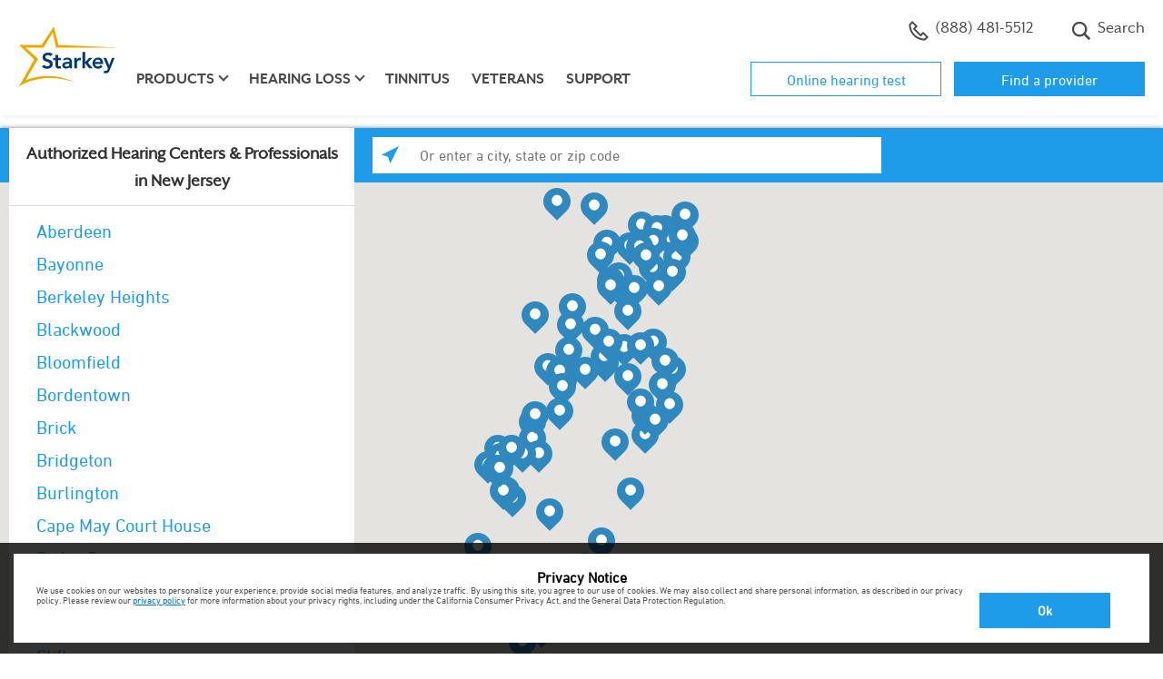

--- FILE ---
content_type: text/html;charset=UTF-8
request_url: https://locations.starkey.com/nj/
body_size: 16234
content:

<!DOCTYPE html>
<html lang="en" class="">
<head>
    <title>New Jersey Hearing Aid Professionals & Services | Starkey’s Hearing Aids</title>

    <!-- Meta Tags -->
    <meta http-equiv="X-UA-Compatible" content="IE=Edge">
<meta name="description" content="Use our convenient location finder tool to easily find nearby New Jersey Starkey hearing aid provider offering consultations, cleanings &amp; expert hearing care services.">
<meta name="keywords" content="hearing aids in New Jersey, hearing aid professionals in New Jersey, hearing aid consultation in New Jersey, hearing aid cleaning in New Jersey">
<meta http-equiv="Content-Type" content="text/html; charset=utf-8">
<meta http-equiv="content-language" content="en-us">
<meta name="viewport" content="width=device-width, initial-scale=1, user-scalable=no">
<meta name="language" content="English">
<meta name="robots" content="noodp, noydir">
<meta name="state" content="NJ, New Jersey">
    <!-- Site Validations  -->
    <meta name="google-site-verification" content="oSqoNCC9OXaXAKohtM6ZxDtwPQLRl2QBzJV7ixaXOUU" />
<meta name="google-site-verification" content="5ZhwVhgl0t6esxqYwdthESX9oMy5YGQt_G7eDj5S3uU" />
    <!-- Canonical -->
    <link rel="canonical" href="https://locations.starkey.com/nj/" />

    <!-- Javascript -->
    <script type="text/javascript">
    //<!--
    
    RLS = {};

    //-->
</script>
    <!-- Dashboard head scripts -->
    
    <!-- Link Tags -->
    <link href="https://assets.locations.starkey.com/min/styles.min.css?v=b2715db14a081695e380c3af71937712" media="screen" rel="stylesheet" type="text/css">
<link href="https://assets.locations.starkey.com/min/client.min.css?v=6f5fe72f9e1a92f29f24237f9bba6705" media="screen" rel="stylesheet" type="text/css">
<link href="https://assets.locations.starkey.com/images/favicon.ico" rel="icon">
    <!-- Javascript -->
    <script type="text/javascript">
    //<!--
    
    var pageLevel = 'region';
    var domainName = 'locations.starkey.com'; 
    var fullDomainName = 'locations.starkey.com';  
    var mapsUrl = 'https://assets.locations.starkey.com/min/jquery.rlsmaps_v2.min.js';
    var defaultRadius = '25';
    var isMobile = '';
    var protocol = 'https://';
    var hours = new Object();
    var urlCountryCode = 'en-us';
    var language = '';
    var dictionary = JSON.parse(decodeURIComponent('%7B%22CLOSED_UNTIL_DAY_AT_TIME%22%3A%7B%22en-us%22%3A%22Closed%20until%20%25day%20at%20%25time%20%25timezone%22%7D%2C%22CLOSED_UNTIL_DAY_AT_MIDNIGHT%22%3A%7B%22en-us%22%3A%22Closed%20until%20%25day%20at%20midnight%22%7D%2C%22CLOSED_UNTIL_MIDNIGHT%22%3A%7B%22en-us%22%3A%22Closed%20until%20midnight%22%7D%2C%22CLOSED_UNTIL_TOMORROW_AT_TIME%22%3A%7B%22en-us%22%3A%22Closed%20until%20tomorrow%20at%20%25time%20%25timezone%22%7D%2C%22CLOSING_IN_MINUTES%22%3A%7B%22en-us%22%3A%22Closing%20in%20%25minutes%20minutes%22%7D%2C%22CLOSING_IN_MINUTE%22%3A%7B%22en-us%22%3A%22Closing%20in%20%25minutes%20minute%22%7D%2C%22AM%22%3A%7B%22en-us%22%3A%22am%22%2C%22en-ca%22%3A%22h%22%2C%22de-de%22%3A%22Uhr%22%7D%2C%22PM%22%3A%7B%22en-us%22%3A%22pm%22%2C%22en-ca%22%3A%22h%22%2C%22de-de%22%3A%22Uhr%22%7D%2C%22CLOSE%22%3A%7B%22en-us%22%3A%22close%22%7D%2C%22CLOSED%22%3A%7B%22en-us%22%3A%22Closed%22%7D%2C%22THROUGH%22%3A%7B%22en-us%22%3A%22%20through%20%22%7D%2C%22OPENS_AT_TIME%22%3A%7B%22en-us%22%3A%22Opens%20at%20ERROR%22%7D%2C%22CLOSES_AT_TIME%22%3A%7B%22en-us%22%3A%22Closes%20at%20ERROR%22%7D%2C%22ADA_TIME_FORMAT_WITH_MINUTES%22%3A%7B%22en-us%22%3A%22g%20i%20A%22%7D%2C%22ADA_TIME_FORMAT_WITHOUT_MINUTES%22%3A%7B%22en-us%22%3A%22g%20A%22%7D%2C%22NO_HOURS_MESSAGE%22%3A%7B%22en-us%22%3A%22Please%20call%20store%20for%20hours%22%7D%2C%22DAYS%22%3A%7B%22en-us%22%3A%5B%22Sun%22%2C%22Mon%22%2C%22Tue%22%2C%22Wed%22%2C%22Thu%22%2C%22Fri%22%2C%22Sat%22%5D%7D%2C%22DAYS_JS%22%3A%7B%22en-us%22%3A%5B%22Sun%22%2C%22Mon%22%2C%22Tue%22%2C%22Wed%22%2C%22Thu%22%2C%22Fri%22%2C%22Sat%22%5D%7D%2C%22OPEN_24_HOURS%22%3A%7B%22en-us%22%3A%22Open%2024%20Hours%22%7D%2C%22OPEN_TODAY_UNTIL_TIME%22%3A%7B%22en-us%22%3A%22Open%20today%20until%20%25time%20%25timezone%22%7D%2C%22REOPENING_TODAY_AT_TIME%22%3A%7B%22en-us%22%3A%22Reopening%20today%20at%20%25time%20%25timezone%22%7D%2C%22TIME_FORMAT%22%3A%7B%22en-us%22%3A%22g%3Aia%22%7D%2C%22TIME_FORMAT_JS%22%3A%7B%22en-us%22%3A%22g%3Aia%22%7D%2C%22HOUR_FORMAT%22%3A%7B%22en-us%22%3A%2212%22%7D%2C%22TIME_ZONE_ABBREVIATIONS%22%3A%7B%22en-us%22%3A%7B%22-10%22%3A%22HT%22%2C%22-9%22%3A%22AKT%22%2C%22-8%22%3A%22PT%22%2C%22-7%22%3A%22MT%22%2C%22-6%22%3A%22CT%22%2C%22-5%22%3A%22ET%22%2C%22-4%22%3A%22AT%22%7D%7D%7D'));
    var widgetMode = false;
    var redirectOnRegionSearch = true;
    var mapapi = 'AIzaSyDvGQYJL9XVc6I6xPhIwojDNKSVbgUCy4A';
    var regionData = '{\"alabama\":{\"url\":\"https:\\/\\/locations.starkey.com\\/al\\/\",\"big_region\":\"Alabama\",\"region\":\"AL\"},\"alaska\":{\"url\":\"https:\\/\\/locations.starkey.com\\/ak\\/\",\"big_region\":\"Alaska\",\"region\":\"AK\"},\"arizona\":{\"url\":\"https:\\/\\/locations.starkey.com\\/az\\/\",\"big_region\":\"Arizona\",\"region\":\"AZ\"},\"arkansas\":{\"url\":\"https:\\/\\/locations.starkey.com\\/ar\\/\",\"big_region\":\"Arkansas\",\"region\":\"AR\"},\"california\":{\"url\":\"https:\\/\\/locations.starkey.com\\/ca\\/\",\"big_region\":\"California\",\"region\":\"CA\"},\"colorado\":{\"url\":\"https:\\/\\/locations.starkey.com\\/co\\/\",\"big_region\":\"Colorado\",\"region\":\"CO\"},\"connecticut\":{\"url\":\"https:\\/\\/locations.starkey.com\\/ct\\/\",\"big_region\":\"Connecticut\",\"region\":\"CT\"},\"delaware\":{\"url\":\"https:\\/\\/locations.starkey.com\\/de\\/\",\"big_region\":\"Delaware\",\"region\":\"DE\"},\"district of columbia\":{\"url\":\"https:\\/\\/locations.starkey.com\\/dc\\/\",\"big_region\":\"District of Columbia\",\"region\":\"DC\"},\"florida\":{\"url\":\"https:\\/\\/locations.starkey.com\\/fl\\/\",\"big_region\":\"Florida\",\"region\":\"FL\"},\"georgia\":{\"url\":\"https:\\/\\/locations.starkey.com\\/ga\\/\",\"big_region\":\"Georgia\",\"region\":\"GA\"},\"hawaii\":{\"url\":\"https:\\/\\/locations.starkey.com\\/hi\\/\",\"big_region\":\"Hawaii\",\"region\":\"HI\"},\"idaho\":{\"url\":\"https:\\/\\/locations.starkey.com\\/id\\/\",\"big_region\":\"Idaho\",\"region\":\"ID\"},\"illinois\":{\"url\":\"https:\\/\\/locations.starkey.com\\/il\\/\",\"big_region\":\"Illinois\",\"region\":\"IL\"},\"indiana\":{\"url\":\"https:\\/\\/locations.starkey.com\\/in\\/\",\"big_region\":\"Indiana\",\"region\":\"IN\"},\"iowa\":{\"url\":\"https:\\/\\/locations.starkey.com\\/ia\\/\",\"big_region\":\"Iowa\",\"region\":\"IA\"},\"kansas\":{\"url\":\"https:\\/\\/locations.starkey.com\\/ks\\/\",\"big_region\":\"Kansas\",\"region\":\"KS\"},\"kentucky\":{\"url\":\"https:\\/\\/locations.starkey.com\\/ky\\/\",\"big_region\":\"Kentucky\",\"region\":\"KY\"},\"louisiana\":{\"url\":\"https:\\/\\/locations.starkey.com\\/la\\/\",\"big_region\":\"Louisiana\",\"region\":\"LA\"},\"maine\":{\"url\":\"https:\\/\\/locations.starkey.com\\/me\\/\",\"big_region\":\"Maine\",\"region\":\"ME\"},\"maryland\":{\"url\":\"https:\\/\\/locations.starkey.com\\/md\\/\",\"big_region\":\"Maryland\",\"region\":\"MD\"},\"massachusetts\":{\"url\":\"https:\\/\\/locations.starkey.com\\/ma\\/\",\"big_region\":\"Massachusetts\",\"region\":\"MA\"},\"michigan\":{\"url\":\"https:\\/\\/locations.starkey.com\\/mi\\/\",\"big_region\":\"Michigan\",\"region\":\"MI\"},\"minnesota\":{\"url\":\"https:\\/\\/locations.starkey.com\\/mn\\/\",\"big_region\":\"Minnesota\",\"region\":\"MN\"},\"mississippi\":{\"url\":\"https:\\/\\/locations.starkey.com\\/ms\\/\",\"big_region\":\"Mississippi\",\"region\":\"MS\"},\"missouri\":{\"url\":\"https:\\/\\/locations.starkey.com\\/mo\\/\",\"big_region\":\"Missouri\",\"region\":\"MO\"},\"montana\":{\"url\":\"https:\\/\\/locations.starkey.com\\/mt\\/\",\"big_region\":\"Montana\",\"region\":\"MT\"},\"nebraska\":{\"url\":\"https:\\/\\/locations.starkey.com\\/ne\\/\",\"big_region\":\"Nebraska\",\"region\":\"NE\"},\"nevada\":{\"url\":\"https:\\/\\/locations.starkey.com\\/nv\\/\",\"big_region\":\"Nevada\",\"region\":\"NV\"},\"new hampshire\":{\"url\":\"https:\\/\\/locations.starkey.com\\/nh\\/\",\"big_region\":\"New Hampshire\",\"region\":\"NH\"},\"new jersey\":{\"url\":\"https:\\/\\/locations.starkey.com\\/nj\\/\",\"big_region\":\"New Jersey\",\"region\":\"NJ\"},\"new mexico\":{\"url\":\"https:\\/\\/locations.starkey.com\\/nm\\/\",\"big_region\":\"New Mexico\",\"region\":\"NM\"},\"new york\":{\"url\":\"https:\\/\\/locations.starkey.com\\/ny\\/\",\"big_region\":\"New York\",\"region\":\"NY\"},\"north carolina\":{\"url\":\"https:\\/\\/locations.starkey.com\\/nc\\/\",\"big_region\":\"North Carolina\",\"region\":\"NC\"},\"north dakota\":{\"url\":\"https:\\/\\/locations.starkey.com\\/nd\\/\",\"big_region\":\"North Dakota\",\"region\":\"ND\"},\"ohio\":{\"url\":\"https:\\/\\/locations.starkey.com\\/oh\\/\",\"big_region\":\"Ohio\",\"region\":\"OH\"},\"oklahoma\":{\"url\":\"https:\\/\\/locations.starkey.com\\/ok\\/\",\"big_region\":\"Oklahoma\",\"region\":\"OK\"},\"oregon\":{\"url\":\"https:\\/\\/locations.starkey.com\\/or\\/\",\"big_region\":\"Oregon\",\"region\":\"OR\"},\"pennsylvania\":{\"url\":\"https:\\/\\/locations.starkey.com\\/pa\\/\",\"big_region\":\"Pennsylvania\",\"region\":\"PA\"},\"rhode island\":{\"url\":\"https:\\/\\/locations.starkey.com\\/ri\\/\",\"big_region\":\"Rhode Island\",\"region\":\"RI\"},\"south carolina\":{\"url\":\"https:\\/\\/locations.starkey.com\\/sc\\/\",\"big_region\":\"South Carolina\",\"region\":\"SC\"},\"south dakota\":{\"url\":\"https:\\/\\/locations.starkey.com\\/sd\\/\",\"big_region\":\"South Dakota\",\"region\":\"SD\"},\"tennessee\":{\"url\":\"https:\\/\\/locations.starkey.com\\/tn\\/\",\"big_region\":\"Tennessee\",\"region\":\"TN\"},\"texas\":{\"url\":\"https:\\/\\/locations.starkey.com\\/tx\\/\",\"big_region\":\"Texas\",\"region\":\"TX\"},\"utah\":{\"url\":\"https:\\/\\/locations.starkey.com\\/ut\\/\",\"big_region\":\"Utah\",\"region\":\"UT\"},\"vermont\":{\"url\":\"https:\\/\\/locations.starkey.com\\/vt\\/\",\"big_region\":\"Vermont\",\"region\":\"VT\"},\"virgin islands\":{\"url\":\"https:\\/\\/locations.starkey.com\\/vi\\/\",\"big_region\":\"Virgin Islands\",\"region\":\"VI\"},\"virginia\":{\"url\":\"https:\\/\\/locations.starkey.com\\/va\\/\",\"big_region\":\"Virginia\",\"region\":\"VA\"},\"washington\":{\"url\":\"https:\\/\\/locations.starkey.com\\/wa\\/\",\"big_region\":\"Washington\",\"region\":\"WA\"},\"west virginia\":{\"url\":\"https:\\/\\/locations.starkey.com\\/wv\\/\",\"big_region\":\"West Virginia\",\"region\":\"WV\"},\"wisconsin\":{\"url\":\"https:\\/\\/locations.starkey.com\\/wi\\/\",\"big_region\":\"Wisconsin\",\"region\":\"WI\"},\"wyoming\":{\"url\":\"https:\\/\\/locations.starkey.com\\/wy\\/\",\"big_region\":\"Wyoming\",\"region\":\"WY\"}}';

    //-->
</script>
<script type="text/javascript" src="https://assets.locations.starkey.com/min/scripts.min.js?v=58d0a7a04cfb02473d4f719699f89748"></script>
<script type="text/javascript" src="https://assets.locations.starkey.com/min/client.min.js?v=316aa66fb080f5595670ec6a3e223520"></script></head>
<body class="region">
    <script type="text/javascript">
var _gaq = _gaq || [];
_gaq.push(['rlsTracker._setAccount', 'UA-28162433-2']);
_gaq.push(['rlsTracker._setDomainName', 'locations.starkeyhearingtechnologies.com']);
_gaq.push(['rlsTracker._trackPageview']);

(function() {     
var ga = document.createElement('script'); ga.type = 'text/javascript'; ga.async = true;     
ga.src = ('https:' == document.location.protocol ? 'https://ssl' : 'http://www') + '.google-analytics.com/ga.js';     
var s = document.getElementsByTagName('script')[0];
s.parentNode.insertBefore(ga, s);
})();
</script>    <!-- PS-36614 -->
<script type="text/javascript">
var utag_data = {
  ga_event_category : "", // 
  ga_event_action : "", // 
  ga_event_label : "", // 
  ga_event_noninteraction : "", // 
  ga_event_value : "", // 
  qc_channel : "", // Quantcast Channel
  qc_event : "", // Customization Output: Quantcast Event
  page_type : "", // 
  qc_values : "", // Temporarily stores Quantcast values before breaking the string to channel and event
  category_name : "", // 
  sf_jconversion_type : "", // Customization Output: SearchForce jconversion_type=Lead Form Confirmation
  sf_jOrderID : "", // Customization Output: SearchForce jconversion_type=b[&quot;cp.utag_main__st&quot;]
  ga_virtual_page : "", // Holds virtual page name
  mongoose_campaign_code : "", // 
  mongoose_default_number : "", // 
  Adblade_conversions_ID : "", // 
  Adblade_retargeting_ID : "", // 
  Maggnetic_Conversion_Image : "", // Holds the image URL for the magnetic Conversion tag
  visitor_id : "", // 
  ga_event_metric1 : "", // 
  rocket_fuel : "", // 
  hearing_test : "", // 
  fb_conv_val : "", // 
  fb_currency : "", // 
  account_id : "", // 
  datetime_year_utc : "", // 
  datetime_month_utc : "", // 
  datetime_day_utc : "", // 
  datetime_day_string_utc : "", // 
  datetime_hour_utc : "", // 
  datetime_minute_utc : "", // 
  datetime_second_utc : "", // 
  datetime_epoch_utc : "", // 
  datetime_string_utc  : "", // 
  Card : "", // 
  dept_routing : "", // 
  event_name : "", // Tealium variable to identify unique events eg. social_share, user_login, etc.
  tealium_event : "", // Identifies the unique names of tracked events.
  video_id : "", // Contains the video ID.
  video_name : "", // Contains the name of the video.
  video_duration : "", // Contains the duration of the video. This value should be in seconds.
  video_offset : "", // Contains the time into a video at which a certain state occurs.
  video_state : "", // Contains the state of the video, e.g. start, play, pause, milestone, end.
  video_player : "", // Contains the name of the video player.
  video_player_version : "", // Contains the version of the video player.
  starkey_id : "", // v_id from utag_main
  utag_main_ses_id : "", // ses_id from utag_main
  utag_main__st : "", // _st from utag_main
  utag_main__ss : "", // _ss from utag_main
  utag_main__pn : "", // _pn from utag_main
  utag_main__sn : "" // _sn from utag_main
}
</script>


<!-- Loading script asynchronously -->
<script type="text/javascript">
    (function(a,b,c,d){
    a='https://tags.tiqcdn.com/utag/starkey/locations.starkey.com/prod/utag.js';
    b=document;c='script';d=b.createElement(c);d.src=a;d.type='text/java'+c;d.async=true;
    a=b.getElementsByTagName(c)[0];a.parentNode.insertBefore(d,a);
    })();
</script>
    <!-- HEADER -->
<header>
    <div class="container">
        <div class="utility-nav d-none d-lg-block clearfix">
            <ul class="nav">
                <li class="nav-item phone">
                    <a href="tel:+18884815512" class="dynamic-main.number main-dynamic-number nav-link">
                        <svg class="icon-phone" width="22" height="22" xmlns="http://www.w3.org/2000/svg">
                            <g transform="translate(.916667 .916667)" fill="none" fill-rule="evenodd">
                                <rect fill="#fff" fill-rule="nonzero" x="8.36" y="7.44333333" width="5.28" height="5.28"
                                    rx="1"></rect>
                                <path
                                    d="M15.125 12.375l-2.75 2.75-7.33333333-7.33333333 2.75-2.75L3.20833333.45833333l-2.75 2.75c0 9.11258337 7.38741667 16.49999997 16.49999997 16.49999997l2.75-2.75L15.125 12.375z"
                                    stroke-linecap="square" stroke="#4a4a4a" stroke-linejoin="round" stroke-width="2">
                                </path>
                            </g>
                        </svg>

                        <!-- class dynamic-main.number added for Australia -->
                        (888) 481-5512
                    </a>
                </li>
                <li class="nav-item schedule">
                    <a class="nav-link" href="https://locations.starkey.com" title="Find a professional" target=""><svg
                            class="icon-location" width="18" height="22" xmlns="http://www.w3.org/2000/svg">
                            <g transform="translate(1.666667 .916667)" fill="none" fill-rule="evenodd">
                                <rect fill="#fff" fill-rule="nonzero" x="4.69333333" y="8.36" width="5.28" height="5.28"
                                    rx="1"></rect>
                                <g stroke-linecap="round" transform="translate(0 .275)" stroke="#4a4a4a"
                                    stroke-linejoin="round" stroke-width="2">
                                    <path
                                        d="M14.6666667 7.33333333C14.6666667 11.825 7.33333333 19.25 7.33333333 19.25S0 11.825 0 7.33333333C0 2.65833333 3.75833333 0 7.33333333 0c3.57499997 0 7.33333337 2.65833333 7.33333337 7.33333333z">
                                    </path>
                                    <circle cx="7.33333333" cy="7.33333333" r="2.75"></circle>
                                </g>
                            </g>
                        </svg> Where to buy</a> </li>
                <li class="nav-item search">
                    <a class="nav-link" href="https://www.starkey.com/search">
                        <svg class="icon-search" width="22" height="22" xmlns="http://www.w3.org/2000/svg">
                            <path
                                d="M21.13925 19.1940833l-5.25525-5.25525c2.4946446-3.5060439 1.88623-8.33886503-1.3995684-11.11719619C11.1986332.04330595 6.33190868.24658283 3.28924576 3.28924576.24658283 6.33190868.04330595 11.1986332 2.82163711 14.4844316 5.59996827 17.77023 10.4327894 18.3786446 13.9388333 15.884l5.25525 5.25525 1.9451667-1.9451667zM3.15698983 9.12815904c0-3.29778569 2.67338352-5.97116921 5.97116921-5.97116921 3.29778566 0 5.97116926 2.67338352 5.97116926 5.97116921 0 3.29778566-2.6733836 5.97116926-5.97116926 5.97116926-3.29622671-.0037607-5.96740853-2.6749425-5.97116921-5.97116926z"
                                fill-rule="nonzero" fill="#4a4a4a"></path>
                        </svg> Search
                    </a>
                </li>




            </ul>
            <ul class="nav-buttons">



                <li class="hidden-xs "><a href="https://www.starkey.com/online-hearing-test" target="_self|Custom">Online hearing test</a></li>
                <li class="hidden-xs "><a href="https://locations.starkey.com/" title="Find a provider">Find a
                        provider</a></li>
            </ul>
        </div> <!-- .utility-nav -->

        <nav class="navbar navbar-expand-lg">
            <a class="navbar-brand" href="https://www.starkey.com/"><img
                    src="https://www.starkey.com/-/media/ConsumerSites/Images/DataItems/Starkey Branded/logo-starkey.svg" alt="Starkey"></a>
            <button class="navbar-toggler hamburger" type="button" data-toggle="collapse" data-target="#navbarMain"
                aria-controls="navbarMain" aria-expanded="false" aria-label="Toggle navigation">
                <span class="hamburger-text">Menu</span>
                <span class="hamburger-box">
                    <span class="hamburger-inner"></span>
                </span>
            </button>

            <div class="collapse navbar-collapse" id="navbarMain">
                <ul class="navbar-nav">



                    <li class="nav-item d-lg-none "><a class="nav-link utility-link" href="https://www.starkey.com/online-hearing-test"
                            target="_self|Custom">Online hearing test</a></li>
                    <li class="nav-item d-lg-none "><a class="nav-link utility-link"
                            href="https://locations.starkey.com/" title="Find a provider">Find a provider</a></li>


                    <li class="nav-item d-lg-none"><a href="https://www.starkey.com/hearing-aids" title="hearing-aids" target=""
                            class="nav-link ">Products</a></li>
                    <li class="nav-item dropdown d-none d-lg-block"><a href="https://www.starkey.com/hearing-aids" title="hearing-aids"
                            target="" class="nav-link dropdown-toggle " id="navbarDropdown" role="button"
                            data-toggle="dropdown" aria-haspopup="true" aria-expanded="false">Products</a>
                        <div class="dropdown-menu" aria-labelledby="navbarDropdown">
                            <div class="container">
                                <div class="row">
                                    <div class="col-lg-4 col-xl-3 offset-xl-1">
                                        <ul>
                                            <li><a href="https://www.starkey.com/hearing-aids" title="Hearing aids " target="" class="">Hearing
                                                    aids </a></li>
                                            <li><a href="https://www.starkey.com/hearing-aids/rechargeable-hearing-aids" title="Rechargeable"
                                                    target="" class="">Rechargeable</a></li>
                                            <li><a href="https://www.starkey.com/hearing-aids/apps" title="Apps" target="" class="">Apps</a>
                                            </li>
                                            <li><a href="https://www.starkey.com/hearing-aids/accessories" title="Accessories" target=""
                                                    class="">Accessories</a></li>
                                            <li><a href="https://www.starkey.com/hearing-aids/batteries" title="Batteries" target=""
                                                    class="">Batteries</a></li>
                                            <li><a href="https://www.starkey.com/hearing-aids/costs-and-financing" title="Costs and financing"
                                                    target="" class="">Costs and financing</a></li>
                                            <li><a href="https://www.starkey.com/hearing-aids/reviews" title="Reviews" target=""
                                                    class="">Reviews</a></li>
                                        </ul>
                                    </div>

                                    <div class="col-lg-4">
                                        <h3>Hearing Aid Finder</h3>
                                        <h4>Which hearing aid <br>is right for you?</h4>
                                        <a href="https://www.starkey.com/hearing-aid-finder" class="btn btn-outline-primary " target="">
                                            Take the Quiz
                                        </a>


                                        <span class="cta-banner-footnote"></span>
                                    </div>


                                    <img src="https://www.starkey.com/-/media/ConsumerSites/Images/Renderings/ItemSource/CTABanners/Starkey/hearing-aids.png"
                                        class="cta-nav-image " alt="hearing-aids">
                                </div>
                            </div>
                        </div>
                    </li>
                    <li class="nav-item d-lg-none"><a href="https://www.starkey.com/hearing-loss" title="hearing-loss" target=""
                            class="nav-link ">Hearing loss</a></li>
                    <li class="nav-item dropdown d-none d-lg-block"><a href="https://www.starkey.com/hearing-loss" title="hearing-loss"
                            target="" class="nav-link dropdown-toggle " id="navbarDropdown" role="button"
                            data-toggle="dropdown" aria-haspopup="true" aria-expanded="false">Hearing loss</a>
                        <div class="dropdown-menu" aria-labelledby="navbarDropdown">
                            <div class="container">
                                <div class="row">
                                    <div class="col-lg-4 col-xl-3 offset-xl-1">
                                        <ul>
                                            <li><a href="https://www.starkey.com/hearing-loss" title="Hearing loss" target="" class="">Hearing
                                                    loss</a></li>
                                            <li><a href="https://www.starkey.com/hearing-loss/types-and-causes" title="Types and causes"
                                                    target="" class="">Types and causes</a></li>
                                            <li><a href="https://www.starkey.com/hearing-loss/symptoms" title="Signs of hearing loss" target=""
                                                    class="">Symptoms</a></li>
                                            <li><a href="https://www.starkey.com/hearing-loss/prevention" title="Prevention" target=""
                                                    class="">Prevention</a></li>
                                            <li><a href="https://www.starkey.com/hearing-loss/treatment" title="Treatment" target=""
                                                    class="">Treatment</a></li>
                                            <li><a href="https://www.starkey.com/hearing-loss/reasons-to-get-help" title="Reasons to get help"
                                                    target="" class="">Reasons to get help</a></li>
                                            <li><a href="https://www.starkey.com/hearing-loss/help-a-loved-one" title="Help a loved one"
                                                    target="" class="">Help a loved one</a></li>
                                        </ul>
                                    </div>

                                    <div class="col-lg-4">
                                        <h3>Free Guide</h3>
                                        <h4>5 steps to <br>better hearing</h4>
                                        <a href="https://www.starkey.com/-/media/ConsumerSites/Files/Global/Brochures/Educational/5-Steps-to-Better-Hearing.pdf"
                                            class="btn btn-outline-primary btn btn-outline-primary button_exitintel_five-steps-to-better-hearing_cta"
                                            target="_blank">
                                            Get the Free Guide
                                        </a>


                                        <span class="cta-banner-footnote"></span>
                                    </div>


                                    <img src="https://www.starkey.com/-/media/International/Nicks Image Emporium/Header CTA Images/hearing loss.png"
                                        class="cta-nav-image " alt="hearing-loss">
                                </div>
                            </div>
                        </div>
                    </li>
                    <li class="nav-item"><a href="https://www.starkey.com/tinnitus" title="" target="" class="nav-link ">Tinnitus</a></li>
                    <li class="nav-item"><a href="https://www.starkey.com/hearing-aids-for-veterans" title="" target=""
                            class="nav-link ">Veterans</a></li>
                    <li class="nav-item"><a href="https://www.starkey.com/support" title="" target="" class="nav-link ">Support</a></li>

                    <li class="nav-item d-lg-none phone">
                        <a href="tel:+18884815512" class="dynamic-main.number nav-link icon-link">
                            <svg class="icon-phone" width="22" height="22" xmlns="http://www.w3.org/2000/svg">
                                <g transform="translate(.916667 .916667)" fill="none" fill-rule="evenodd">
                                    <rect fill="#fff" fill-rule="nonzero" x="8.36" y="7.44333333" width="5.28"
                                        height="5.28" rx="1"></rect>
                                    <path
                                        d="M15.125 12.375l-2.75 2.75-7.33333333-7.33333333 2.75-2.75L3.20833333.45833333l-2.75 2.75c0 9.11258337 7.38741667 16.49999997 16.49999997 16.49999997l2.75-2.75L15.125 12.375z"
                                        stroke-linecap="square" stroke="#4a4a4a" stroke-linejoin="round"
                                        stroke-width="2"></path>
                                </g>
                            </svg>

                            <!-- class dynamic-main.number added for Australia -->
                            (888) 481-5512
                        </a>
                    </li>
                    <li class="nav-item d-lg-none schedule">
                        <a class="nav-link icon-link" href="https://locations.starkey.com" title="Find a professional"
                            target=""><svg class="icon-location" width="18" height="22"
                                xmlns="http://www.w3.org/2000/svg">
                                <g transform="translate(1.666667 .916667)" fill="none" fill-rule="evenodd">
                                    <rect fill="#fff" fill-rule="nonzero" x="4.69333333" y="8.36" width="5.28"
                                        height="5.28" rx="1"></rect>
                                    <g stroke-linecap="round" transform="translate(0 .275)" stroke="#4a4a4a"
                                        stroke-linejoin="round" stroke-width="2">
                                        <path
                                            d="M14.6666667 7.33333333C14.6666667 11.825 7.33333333 19.25 7.33333333 19.25S0 11.825 0 7.33333333C0 2.65833333 3.75833333 0 7.33333333 0c3.57499997 0 7.33333337 2.65833333 7.33333337 7.33333333z">
                                        </path>
                                        <circle cx="7.33333333" cy="7.33333333" r="2.75"></circle>
                                    </g>
                                </g>
                            </svg> Where to buy</a> </li>
                    <li class="nav-item d-lg-none search">
                        <a class="nav-link icon-link" href="https://www.starkey.com/search">
                            <svg class="icon-search" width="22" height="22" xmlns="http://www.w3.org/2000/svg">
                                <path
                                    d="M21.13925 19.1940833l-5.25525-5.25525c2.4946446-3.5060439 1.88623-8.33886503-1.3995684-11.11719619C11.1986332.04330595 6.33190868.24658283 3.28924576 3.28924576.24658283 6.33190868.04330595 11.1986332 2.82163711 14.4844316 5.59996827 17.77023 10.4327894 18.3786446 13.9388333 15.884l5.25525 5.25525 1.9451667-1.9451667zM3.15698983 9.12815904c0-3.29778569 2.67338352-5.97116921 5.97116921-5.97116921 3.29778566 0 5.97116926 2.67338352 5.97116926 5.97116921 0 3.29778566-2.6733836 5.97116926-5.97116926 5.97116926-3.29622671-.0037607-5.96740853-2.6749425-5.97116921-5.97116926z"
                                    fill-rule="nonzero" fill="#4a4a4a"></path>
                            </svg> Search
                        </a>
                    </li>



                </ul> <!-- nav -->
            </div> <!-- navbar-collapse -->
        </nav> <!-- navbar -->
    </div>
</header>
    


<!-- MAIN LOCATOR -->
<div class="locator-wrap top-padding" >
            <!-- SEARCH BAR -->
        <div class="map-search-wrap">
    <div class="map-search">
        <form method="GET" name="msearch" action="//locations.starkey.com/" class="map-search-form" data-js="submit-form">
            <div class="search-wrap multi-block cf">
                <div class="search-right cf">
                    <div class="search-input-wrap">
                        <div class="input-wrap">
                            <div class="search-nearby-wrap left ga-link" data-ga="Search, Use Current Location">
                                <div class="search-nearby">
                                    <span class="search-icon"></span>
                                    <!--<span class="search-nearby-text">Use your current location</span>-->
                                </div>
                            </div>
                            <label for="q" class="search-input-label sr-only">Enter a city, state or zip code</label>
                            <input id="q" class="search-input right" type="text" name="q" placeholder="Or enter a city, state or zip code" data-js="check-input" autocomplete="off">
                            <span class="close is-hidden" aria-label="Close" data-js="clear-input-btn">×</span>
                        </div>
                        <div class="search-submit-wrap ga-link" data-ga="Search, Manual Search">
                            <label for="search-submit" class="sr-only">Search</label>
                            <span class="glyphicon glyphicon-search"></span>
                        </div>
                    </div>
                </div>
            </div>
        </form>
    </div>
</div>        <!-- /SEARCH BAR -->
        <div class="map-overlays cf">
        <div class="map-list-wrap left">
                            <div class="map-list-header-wrap">
                    <div class="map-list-header">
                        Authorized Hearing Centers & Professionals<br>in New Jersey                    </div>
                </div>
            
            <div class="map-list">
                                    <div class="map-list-item-wrap is-single">
    <div class="map-list-item">
        <a href="https://locations.starkey.com/nj/aberdeen/" title="Stores in Aberdeen" data-city-item="Aberdeen" class="ga-link" data-ga="Maplist, City - Aberdeen" data-search-term="Aberdeen, New Jersey"><span>Aberdeen</span></a>
    </div>
</div>
<div class="map-list-item-wrap is-single">
    <div class="map-list-item">
        <a href="https://locations.starkey.com/nj/bayonne/" title="Stores in Bayonne" data-city-item="Bayonne" class="ga-link" data-ga="Maplist, City - Bayonne" data-search-term="Bayonne, New Jersey"><span>Bayonne</span></a>
    </div>
</div>
<div class="map-list-item-wrap is-single">
    <div class="map-list-item">
        <a href="https://locations.starkey.com/nj/berkeleyheights/" title="Stores in Berkeley Heights" data-city-item="Berkeley Heights" class="ga-link" data-ga="Maplist, City - Berkeley Heights" data-search-term="Berkeley Heights, New Jersey"><span>Berkeley Heights</span></a>
    </div>
</div>
<div class="map-list-item-wrap is-single">
    <div class="map-list-item">
        <a href="https://locations.starkey.com/nj/blackwood/" title="Stores in Blackwood" data-city-item="Blackwood" class="ga-link" data-ga="Maplist, City - Blackwood" data-search-term="Blackwood, New Jersey"><span>Blackwood</span></a>
    </div>
</div>
<div class="map-list-item-wrap is-single">
    <div class="map-list-item">
        <a href="https://locations.starkey.com/nj/bloomfield/" title="Stores in Bloomfield" data-city-item="Bloomfield" class="ga-link" data-ga="Maplist, City - Bloomfield" data-search-term="Bloomfield, New Jersey"><span>Bloomfield</span></a>
    </div>
</div>
<div class="map-list-item-wrap is-single">
    <div class="map-list-item">
        <a href="https://locations.starkey.com/nj/bordentown/" title="Stores in Bordentown" data-city-item="Bordentown" class="ga-link" data-ga="Maplist, City - Bordentown" data-search-term="Bordentown, New Jersey"><span>Bordentown</span></a>
    </div>
</div>
<div class="map-list-item-wrap is-single">
    <div class="map-list-item">
        <a href="https://locations.starkey.com/nj/brick/" title="Stores in Brick" data-city-item="Brick" class="ga-link" data-ga="Maplist, City - Brick" data-search-term="Brick, New Jersey"><span>Brick</span></a>
    </div>
</div>
<div class="map-list-item-wrap is-single">
    <div class="map-list-item">
        <a href="https://locations.starkey.com/nj/bridgeton/" title="Stores in Bridgeton" data-city-item="Bridgeton" class="ga-link" data-ga="Maplist, City - Bridgeton" data-search-term="Bridgeton, New Jersey"><span>Bridgeton</span></a>
    </div>
</div>
<div class="map-list-item-wrap is-single">
    <div class="map-list-item">
        <a href="https://locations.starkey.com/nj/burlington/" title="Stores in Burlington" data-city-item="Burlington" class="ga-link" data-ga="Maplist, City - Burlington" data-search-term="Burlington, New Jersey"><span>Burlington</span></a>
    </div>
</div>
<div class="map-list-item-wrap is-single">
    <div class="map-list-item">
        <a href="https://locations.starkey.com/nj/capemaycourthouse/" title="Stores in Cape May Court House" data-city-item="Cape May Court House" class="ga-link" data-ga="Maplist, City - Cape May Court House" data-search-term="Cape May Court House, New Jersey"><span>Cape May Court House</span></a>
    </div>
</div>
<div class="map-list-item-wrap is-single">
    <div class="map-list-item">
        <a href="https://locations.starkey.com/nj/cedargrove/" title="Stores in Cedar Grove" data-city-item="Cedar Grove" class="ga-link" data-ga="Maplist, City - Cedar Grove" data-search-term="Cedar Grove, New Jersey"><span>Cedar Grove</span></a>
    </div>
</div>
<div class="map-list-item-wrap is-single">
    <div class="map-list-item">
        <a href="https://locations.starkey.com/nj/cedarknolls/" title="Stores in Cedar Knolls" data-city-item="Cedar Knolls" class="ga-link" data-ga="Maplist, City - Cedar Knolls" data-search-term="Cedar Knolls, New Jersey"><span>Cedar Knolls</span></a>
    </div>
</div>
<div class="map-list-item-wrap is-single">
    <div class="map-list-item">
        <a href="https://locations.starkey.com/nj/cherryhill/" title="Stores in Cherry Hill" data-city-item="Cherry Hill" class="ga-link" data-ga="Maplist, City - Cherry Hill" data-search-term="Cherry Hill, New Jersey"><span>Cherry Hill</span></a>
    </div>
</div>
<div class="map-list-item-wrap is-single">
    <div class="map-list-item">
        <a href="https://locations.starkey.com/nj/clifton/" title="Stores in Clifton" data-city-item="Clifton" class="ga-link" data-ga="Maplist, City - Clifton" data-search-term="Clifton, New Jersey"><span>Clifton</span></a>
    </div>
</div>
<div class="map-list-item-wrap is-single">
    <div class="map-list-item">
        <a href="https://locations.starkey.com/nj/deptford/" title="Stores in Deptford" data-city-item="Deptford" class="ga-link" data-ga="Maplist, City - Deptford" data-search-term="Deptford, New Jersey"><span>Deptford</span></a>
    </div>
</div>
<div class="map-list-item-wrap is-single">
    <div class="map-list-item">
        <a href="https://locations.starkey.com/nj/eastbrunswick/" title="Stores in East Brunswick" data-city-item="East Brunswick" class="ga-link" data-ga="Maplist, City - East Brunswick" data-search-term="East Brunswick, New Jersey"><span>East Brunswick</span></a>
    </div>
</div>
<div class="map-list-item-wrap is-single">
    <div class="map-list-item">
        <a href="https://locations.starkey.com/nj/eastwindsor/" title="Stores in East Windsor" data-city-item="East Windsor" class="ga-link" data-ga="Maplist, City - East Windsor" data-search-term="East Windsor, New Jersey"><span>East Windsor</span></a>
    </div>
</div>
<div class="map-list-item-wrap is-single">
    <div class="map-list-item">
        <a href="https://locations.starkey.com/nj/englewood/" title="Stores in Englewood" data-city-item="Englewood" class="ga-link" data-ga="Maplist, City - Englewood" data-search-term="Englewood, New Jersey"><span>Englewood</span></a>
    </div>
</div>
<div class="map-list-item-wrap is-single">
    <div class="map-list-item">
        <a href="https://locations.starkey.com/nj/englewoodcliffs/" title="Stores in Englewood Cliffs" data-city-item="Englewood Cliffs" class="ga-link" data-ga="Maplist, City - Englewood Cliffs" data-search-term="Englewood Cliffs, New Jersey"><span>Englewood Cliffs</span></a>
    </div>
</div>
<div class="map-list-item-wrap is-single">
    <div class="map-list-item">
        <a href="https://locations.starkey.com/nj/fairlawn/" title="Stores in Fair Lawn" data-city-item="Fair Lawn" class="ga-link" data-ga="Maplist, City - Fair Lawn" data-search-term="Fair Lawn, New Jersey"><span>Fair Lawn</span></a>
    </div>
</div>
<div class="map-list-item-wrap is-single">
    <div class="map-list-item">
        <a href="https://locations.starkey.com/nj/flemington/" title="Stores in Flemington" data-city-item="Flemington" class="ga-link" data-ga="Maplist, City - Flemington" data-search-term="Flemington, New Jersey"><span>Flemington</span></a>
    </div>
</div>
<div class="map-list-item-wrap is-single">
    <div class="map-list-item">
        <a href="https://locations.starkey.com/nj/freehold/" title="Stores in Freehold" data-city-item="Freehold" class="ga-link" data-ga="Maplist, City - Freehold" data-search-term="Freehold, New Jersey"><span>Freehold</span></a>
    </div>
</div>
<div class="map-list-item-wrap is-single">
    <div class="map-list-item">
        <a href="https://locations.starkey.com/nj/galloway/" title="Stores in Galloway" data-city-item="Galloway" class="ga-link" data-ga="Maplist, City - Galloway" data-search-term="Galloway, New Jersey"><span>Galloway</span></a>
    </div>
</div>
<div class="map-list-item-wrap is-single">
    <div class="map-list-item">
        <a href="https://locations.starkey.com/nj/hackensack/" title="Stores in Hackensack" data-city-item="Hackensack" class="ga-link" data-ga="Maplist, City - Hackensack" data-search-term="Hackensack, New Jersey"><span>Hackensack</span></a>
    </div>
</div>
<div class="map-list-item-wrap is-single">
    <div class="map-list-item">
        <a href="https://locations.starkey.com/nj/haddonheights/" title="Stores in Haddon Heights" data-city-item="Haddon Heights" class="ga-link" data-ga="Maplist, City - Haddon Heights" data-search-term="Haddon Heights, New Jersey"><span>Haddon Heights</span></a>
    </div>
</div>
<div class="map-list-item-wrap is-single">
    <div class="map-list-item">
        <a href="https://locations.starkey.com/nj/hamiltontownship/" title="Stores in Hamilton Township" data-city-item="Hamilton Township" class="ga-link" data-ga="Maplist, City - Hamilton Township" data-search-term="Hamilton Township, New Jersey"><span>Hamilton Township</span></a>
    </div>
</div>
<div class="map-list-item-wrap is-single">
    <div class="map-list-item">
        <a href="https://locations.starkey.com/nj/hammonton/" title="Stores in Hammonton" data-city-item="Hammonton" class="ga-link" data-ga="Maplist, City - Hammonton" data-search-term="Hammonton, New Jersey"><span>Hammonton</span></a>
    </div>
</div>
<div class="map-list-item-wrap is-single">
    <div class="map-list-item">
        <a href="https://locations.starkey.com/nj/hillsborough/" title="Stores in Hillsborough" data-city-item="Hillsborough" class="ga-link" data-ga="Maplist, City - Hillsborough" data-search-term="Hillsborough, New Jersey"><span>Hillsborough</span></a>
    </div>
</div>
<div class="map-list-item-wrap is-single">
    <div class="map-list-item">
        <a href="https://locations.starkey.com/nj/hoboken/" title="Stores in Hoboken" data-city-item="Hoboken" class="ga-link" data-ga="Maplist, City - Hoboken" data-search-term="Hoboken, New Jersey"><span>Hoboken</span></a>
    </div>
</div>
<div class="map-list-item-wrap is-single">
    <div class="map-list-item">
        <a href="https://locations.starkey.com/nj/holmdel/" title="Stores in Holmdel" data-city-item="Holmdel" class="ga-link" data-ga="Maplist, City - Holmdel" data-search-term="Holmdel, New Jersey"><span>Holmdel</span></a>
    </div>
</div>
<div class="map-list-item-wrap is-single">
    <div class="map-list-item">
        <a href="https://locations.starkey.com/nj/howell/" title="Stores in Howell" data-city-item="Howell" class="ga-link" data-ga="Maplist, City - Howell" data-search-term="Howell, New Jersey"><span>Howell</span></a>
    </div>
</div>
<div class="map-list-item-wrap is-single">
    <div class="map-list-item">
        <a href="https://locations.starkey.com/nj/jamesburg/" title="Stores in Jamesburg" data-city-item="Jamesburg" class="ga-link" data-ga="Maplist, City - Jamesburg" data-search-term="Jamesburg, New Jersey"><span>Jamesburg</span></a>
    </div>
</div>
<div class="map-list-item-wrap is-single">
    <div class="map-list-item">
        <a href="https://locations.starkey.com/nj/kearny/" title="Stores in Kearny" data-city-item="Kearny" class="ga-link" data-ga="Maplist, City - Kearny" data-search-term="Kearny, New Jersey"><span>Kearny</span></a>
    </div>
</div>
<div class="map-list-item-wrap is-single">
    <div class="map-list-item">
        <a href="https://locations.starkey.com/nj/lakewood/" title="Stores in Lakewood" data-city-item="Lakewood" class="ga-link" data-ga="Maplist, City - Lakewood" data-search-term="Lakewood, New Jersey"><span>Lakewood</span></a>
    </div>
</div>
<div class="map-list-item-wrap is-single">
    <div class="map-list-item">
        <a href="https://locations.starkey.com/nj/lawrencetownship/" title="Stores in Lawrence Township" data-city-item="Lawrence Township" class="ga-link" data-ga="Maplist, City - Lawrence Township" data-search-term="Lawrence Township, New Jersey"><span>Lawrence Township</span></a>
    </div>
</div>
<div class="map-list-item-wrap is-single">
    <div class="map-list-item">
        <a href="https://locations.starkey.com/nj/linwood/" title="Stores in Linwood" data-city-item="Linwood" class="ga-link" data-ga="Maplist, City - Linwood" data-search-term="Linwood, New Jersey"><span>Linwood</span></a>
    </div>
</div>
<div class="map-list-item-wrap is-single">
    <div class="map-list-item">
        <a href="https://locations.starkey.com/nj/manahawkin/" title="Stores in Manahawkin" data-city-item="Manahawkin" class="ga-link" data-ga="Maplist, City - Manahawkin" data-search-term="Manahawkin, New Jersey"><span>Manahawkin</span></a>
    </div>
</div>
<div class="map-list-item-wrap is-single">
    <div class="map-list-item">
        <a href="https://locations.starkey.com/nj/manasquan/" title="Stores in Manasquan" data-city-item="Manasquan" class="ga-link" data-ga="Maplist, City - Manasquan" data-search-term="Manasquan, New Jersey"><span>Manasquan</span></a>
    </div>
</div>
<div class="map-list-item-wrap is-single">
    <div class="map-list-item">
        <a href="https://locations.starkey.com/nj/marlton/" title="Stores in Marlton" data-city-item="Marlton" class="ga-link" data-ga="Maplist, City - Marlton" data-search-term="Marlton, New Jersey"><span>Marlton</span></a>
    </div>
</div>
<div class="map-list-item-wrap is-single">
    <div class="map-list-item">
        <a href="https://locations.starkey.com/nj/medford/" title="Stores in Medford" data-city-item="Medford" class="ga-link" data-ga="Maplist, City - Medford" data-search-term="Medford, New Jersey"><span>Medford</span></a>
    </div>
</div>
<div class="map-list-item-wrap is-single">
    <div class="map-list-item">
        <a href="https://locations.starkey.com/nj/mercerville/" title="Stores in Mercerville" data-city-item="Mercerville" class="ga-link" data-ga="Maplist, City - Mercerville" data-search-term="Mercerville, New Jersey"><span>Mercerville</span></a>
    </div>
</div>
<div class="map-list-item-wrap is-single">
    <div class="map-list-item">
        <a href="https://locations.starkey.com/nj/monroetownship/" title="Stores in Monroe Township" data-city-item="Monroe Township" class="ga-link" data-ga="Maplist, City - Monroe Township" data-search-term="Monroe Township, New Jersey"><span>Monroe Township</span></a>
    </div>
</div>
<div class="map-list-item-wrap is-single">
    <div class="map-list-item">
        <a href="https://locations.starkey.com/nj/mountlaurel/" title="Stores in Mount Laurel" data-city-item="Mount Laurel" class="ga-link" data-ga="Maplist, City - Mount Laurel" data-search-term="Mount Laurel, New Jersey"><span>Mount Laurel</span></a>
    </div>
</div>
<div class="map-list-item-wrap is-single">
    <div class="map-list-item">
        <a href="https://locations.starkey.com/nj/neptune/" title="Stores in Neptune" data-city-item="Neptune" class="ga-link" data-ga="Maplist, City - Neptune" data-search-term="Neptune, New Jersey"><span>Neptune</span></a>
    </div>
</div>
<div class="map-list-item-wrap is-single">
    <div class="map-list-item">
        <a href="https://locations.starkey.com/nj/newprovidence/" title="Stores in New Providence" data-city-item="New Providence" class="ga-link" data-ga="Maplist, City - New Providence" data-search-term="New Providence, New Jersey"><span>New Providence</span></a>
    </div>
</div>
<div class="map-list-item-wrap is-single">
    <div class="map-list-item">
        <a href="https://locations.starkey.com/nj/newton/" title="Stores in Newton" data-city-item="Newton" class="ga-link" data-ga="Maplist, City - Newton" data-search-term="Newton, New Jersey"><span>Newton</span></a>
    </div>
</div>
<div class="map-list-item-wrap is-single">
    <div class="map-list-item">
        <a href="https://locations.starkey.com/nj/northbergen/" title="Stores in North Bergen" data-city-item="North Bergen" class="ga-link" data-ga="Maplist, City - North Bergen" data-search-term="North Bergen, New Jersey"><span>North Bergen</span></a>
    </div>
</div>
<div class="map-list-item-wrap is-single">
    <div class="map-list-item">
        <a href="https://locations.starkey.com/nj/northfield/" title="Stores in Northfield" data-city-item="Northfield" class="ga-link" data-ga="Maplist, City - Northfield" data-search-term="Northfield, New Jersey"><span>Northfield</span></a>
    </div>
</div>
<div class="map-list-item-wrap is-single">
    <div class="map-list-item">
        <a href="https://locations.starkey.com/nj/norwood/" title="Stores in Norwood" data-city-item="Norwood" class="ga-link" data-ga="Maplist, City - Norwood" data-search-term="Norwood, New Jersey"><span>Norwood</span></a>
    </div>
</div>
<div class="map-list-item-wrap is-single">
    <div class="map-list-item">
        <a href="https://locations.starkey.com/nj/oakridge/" title="Stores in Oak Ridge" data-city-item="Oak Ridge" class="ga-link" data-ga="Maplist, City - Oak Ridge" data-search-term="Oak Ridge, New Jersey"><span>Oak Ridge</span></a>
    </div>
</div>
<div class="map-list-item-wrap is-single">
    <div class="map-list-item">
        <a href="https://locations.starkey.com/nj/oldbridge/" title="Stores in Old Bridge" data-city-item="Old Bridge" class="ga-link" data-ga="Maplist, City - Old Bridge" data-search-term="Old Bridge, New Jersey"><span>Old Bridge</span></a>
    </div>
</div>
<div class="map-list-item-wrap is-single">
    <div class="map-list-item">
        <a href="https://locations.starkey.com/nj/paramus/" title="Stores in Paramus" data-city-item="Paramus" class="ga-link" data-ga="Maplist, City - Paramus" data-search-term="Paramus, New Jersey"><span>Paramus</span></a>
    </div>
</div>
<div class="map-list-item-wrap is-single">
    <div class="map-list-item">
        <a href="https://locations.starkey.com/nj/parsippany/" title="Stores in Parsippany" data-city-item="Parsippany" class="ga-link" data-ga="Maplist, City - Parsippany" data-search-term="Parsippany, New Jersey"><span>Parsippany</span></a>
    </div>
</div>
<div class="map-list-item-wrap is-single">
    <div class="map-list-item">
        <a href="https://locations.starkey.com/nj/pennington/" title="Stores in Pennington" data-city-item="Pennington" class="ga-link" data-ga="Maplist, City - Pennington" data-search-term="Pennington, New Jersey"><span>Pennington</span></a>
    </div>
</div>
<div class="map-list-item-wrap is-single">
    <div class="map-list-item">
        <a href="https://locations.starkey.com/nj/princeton/" title="Stores in Princeton" data-city-item="Princeton" class="ga-link" data-ga="Maplist, City - Princeton" data-search-term="Princeton, New Jersey"><span>Princeton</span></a>
    </div>
</div>
<div class="map-list-item-wrap is-single">
    <div class="map-list-item">
        <a href="https://locations.starkey.com/nj/raritan/" title="Stores in Raritan" data-city-item="Raritan" class="ga-link" data-ga="Maplist, City - Raritan" data-search-term="Raritan, New Jersey"><span>Raritan</span></a>
    </div>
</div>
<div class="map-list-item-wrap is-single">
    <div class="map-list-item">
        <a href="https://locations.starkey.com/nj/rosellepark/" title="Stores in Roselle Park" data-city-item="Roselle Park" class="ga-link" data-ga="Maplist, City - Roselle Park" data-search-term="Roselle Park, New Jersey"><span>Roselle Park</span></a>
    </div>
</div>
<div class="map-list-item-wrap is-single">
    <div class="map-list-item">
        <a href="https://locations.starkey.com/nj/sewell/" title="Stores in Sewell" data-city-item="Sewell" class="ga-link" data-ga="Maplist, City - Sewell" data-search-term="Sewell, New Jersey"><span>Sewell</span></a>
    </div>
</div>
<div class="map-list-item-wrap is-single">
    <div class="map-list-item">
        <a href="https://locations.starkey.com/nj/somerset/" title="Stores in Somerset" data-city-item="Somerset" class="ga-link" data-ga="Maplist, City - Somerset" data-search-term="Somerset, New Jersey"><span>Somerset</span></a>
    </div>
</div>
<div class="map-list-item-wrap is-single">
    <div class="map-list-item">
        <a href="https://locations.starkey.com/nj/summit/" title="Stores in Summit" data-city-item="Summit" class="ga-link" data-ga="Maplist, City - Summit" data-search-term="Summit, New Jersey"><span>Summit</span></a>
    </div>
</div>
<div class="map-list-item-wrap is-single">
    <div class="map-list-item">
        <a href="https://locations.starkey.com/nj/tintonfalls/" title="Stores in Tinton Falls" data-city-item="Tinton Falls" class="ga-link" data-ga="Maplist, City - Tinton Falls" data-search-term="Tinton Falls, New Jersey"><span>Tinton Falls</span></a>
    </div>
</div>
<div class="map-list-item-wrap is-single">
    <div class="map-list-item">
        <a href="https://locations.starkey.com/nj/tomsriver/" title="Stores in Toms River" data-city-item="Toms River" class="ga-link" data-ga="Maplist, City - Toms River" data-search-term="Toms River, New Jersey"><span>Toms River</span></a>
    </div>
</div>
<div class="map-list-item-wrap is-single">
    <div class="map-list-item">
        <a href="https://locations.starkey.com/nj/turnersville/" title="Stores in Turnersville" data-city-item="Turnersville" class="ga-link" data-ga="Maplist, City - Turnersville" data-search-term="Turnersville, New Jersey"><span>Turnersville</span></a>
    </div>
</div>
<div class="map-list-item-wrap is-single">
    <div class="map-list-item">
        <a href="https://locations.starkey.com/nj/villas/" title="Stores in Villas" data-city-item="Villas" class="ga-link" data-ga="Maplist, City - Villas" data-search-term="Villas, New Jersey"><span>Villas</span></a>
    </div>
</div>
<div class="map-list-item-wrap is-single">
    <div class="map-list-item">
        <a href="https://locations.starkey.com/nj/wayne/" title="Stores in Wayne" data-city-item="Wayne" class="ga-link" data-ga="Maplist, City - Wayne" data-search-term="Wayne, New Jersey"><span>Wayne</span></a>
    </div>
</div>
<div class="map-list-item-wrap is-single">
    <div class="map-list-item">
        <a href="https://locations.starkey.com/nj/westcaldwell/" title="Stores in West Caldwell" data-city-item="West Caldwell" class="ga-link" data-ga="Maplist, City - West Caldwell" data-search-term="West Caldwell, New Jersey"><span>West Caldwell</span></a>
    </div>
</div>
<div class="map-list-item-wrap is-single">
    <div class="map-list-item">
        <a href="https://locations.starkey.com/nj/westlongbranch/" title="Stores in West Long Branch" data-city-item="West Long Branch" class="ga-link" data-ga="Maplist, City - West Long Branch" data-search-term="West Long Branch, New Jersey"><span>West Long Branch</span></a>
    </div>
</div>
<div class="map-list-item-wrap is-single">
    <div class="map-list-item">
        <a href="https://locations.starkey.com/nj/westfield/" title="Stores in Westfield" data-city-item="Westfield" class="ga-link" data-ga="Maplist, City - Westfield" data-search-term="Westfield, New Jersey"><span>Westfield</span></a>
    </div>
</div>
<div class="map-list-item-wrap is-single">
    <div class="map-list-item">
        <a href="https://locations.starkey.com/nj/westmont/" title="Stores in Westmont" data-city-item="Westmont" class="ga-link" data-ga="Maplist, City - Westmont" data-search-term="Westmont, New Jersey"><span>Westmont</span></a>
    </div>
</div>
<div class="map-list-item-wrap is-single">
    <div class="map-list-item">
        <a href="https://locations.starkey.com/nj/whiting/" title="Stores in Whiting" data-city-item="Whiting" class="ga-link" data-ga="Maplist, City - Whiting" data-search-term="Whiting, New Jersey"><span>Whiting</span></a>
    </div>
</div>
<div class="map-list-item-wrap is-single">
    <div class="map-list-item">
        <a href="https://locations.starkey.com/nj/williamstown/" title="Stores in Williamstown" data-city-item="Williamstown" class="ga-link" data-ga="Maplist, City - Williamstown" data-search-term="Williamstown, New Jersey"><span>Williamstown</span></a>
    </div>
</div>
<div class="map-list-item-wrap is-single">
    <div class="map-list-item">
        <a href="https://locations.starkey.com/nj/willingboro/" title="Stores in Willingboro" data-city-item="Willingboro" class="ga-link" data-ga="Maplist, City - Willingboro" data-search-term="Willingboro, New Jersey"><span>Willingboro</span></a>
    </div>
</div>
<div class="map-list-item-wrap is-single">
    <div class="map-list-item">
        <a href="https://locations.starkey.com/nj/woodbridge/" title="Stores in Woodbridge" data-city-item="Woodbridge" class="ga-link" data-ga="Maplist, City - Woodbridge" data-search-term="Woodbridge, New Jersey"><span>Woodbridge</span></a>
    </div>
</div>
<div class="map-list-item-wrap is-single">
    <div class="map-list-item">
        <a href="https://locations.starkey.com/nj/woodbury/" title="Stores in Woodbury" data-city-item="Woodbury" class="ga-link" data-ga="Maplist, City - Woodbury" data-search-term="Woodbury, New Jersey"><span>Woodbury</span></a>
    </div>
</div>
                
                            </div>
        </div>
    </div>
    <div class="locator-map map-hidden">
        <div class="map-wrap">
    <div class="map">
        <div id="gmap">
            <script type="text/javascript">RLS.defaultData = {"settings":{"mcStyle":[],"mapClustering":false,"zoomToBounds":true,"infoWindowTrigger":"click","infoWindowBehaviour":2,"mapContainer":"gmap","mapRepoDomain":"rlscdn.rioseo.com","mapSensor":false,"mapApiKey":"AIzaSyDvGQYJL9XVc6I6xPhIwojDNKSVbgUCy4A","iconDefaultScaleW":35,"iconDefaultScaleH":35,"centerLat":40.290730305676,"centerLng":-74.492136478378,"poiDisplay":false},
"mapOptions":{"zoom":6,"center":null,"mapTypeId":"ROADMAP","disableDefaultUI":false,"mapTypeControl":true,"mapTypeControlOptions":{"style":"DEFAULT"},"zoomControl":true,"zoomControlOptions":{"style":"DEFAULT"},"scaleControl":true,"streetViewControl":true,"draggable":true,"scrollwheel":true,"disableDoubleClickZoom":false,"searchSpecialties":{"3629":{"name":"Preferred Dealer","order":0}}},
"markerData": [{"docEl":null,"lid":0,"clickable":true,"lat":40.39684701,"lng":-74.22520596,"title":"","iconURL":"\/\/assets.locations.starkey.com\/images\/map-pins.png","info":"<div class=\"tlsmap_popup\">{    \"city\":\"Aberdeen\",    \"region\":\"NJ\",    \"url\": \"https:\/\/locations.starkey.com\/nj\/aberdeen\/\"}<\/div>"},{"docEl":null,"lid":1,"clickable":true,"lat":40.66753162,"lng":-74.11516671,"title":"","iconURL":"\/\/assets.locations.starkey.com\/images\/map-pins.png","info":"<div class=\"tlsmap_popup\">{    \"city\":\"Bayonne\",    \"region\":\"NJ\",    \"url\": \"https:\/\/locations.starkey.com\/nj\/bayonne\/\"}<\/div>"},{"docEl":null,"lid":2,"clickable":true,"lat":40.67383272,"lng":-74.40682521,"title":"","iconURL":"\/\/assets.locations.starkey.com\/images\/map-pins.png","info":"<div class=\"tlsmap_popup\">{    \"city\":\"Berkeley Heights\",    \"region\":\"NJ\",    \"url\": \"https:\/\/locations.starkey.com\/nj\/berkeleyheights\/\"}<\/div>"},{"docEl":null,"lid":3,"clickable":true,"lat":39.82949272,"lng":-75.07590563,"title":"","iconURL":"\/\/assets.locations.starkey.com\/images\/map-pins.png","info":"<div class=\"tlsmap_popup\">{    \"city\":\"Blackwood\",    \"region\":\"NJ\",    \"url\": \"https:\/\/locations.starkey.com\/nj\/blackwood\/\"}<\/div>"},{"docEl":null,"lid":4,"clickable":true,"lat":40.80994467,"lng":-74.19297191,"title":"","iconURL":"\/\/assets.locations.starkey.com\/images\/map-pins.png","info":"<div class=\"tlsmap_popup\">{    \"city\":\"Bloomfield\",    \"region\":\"NJ\",    \"url\": \"https:\/\/locations.starkey.com\/nj\/bloomfield\/\"}<\/div>"},{"docEl":null,"lid":5,"clickable":true,"lat":40.09606502,"lng":-74.711584,"title":"","iconURL":"\/\/assets.locations.starkey.com\/images\/map-pins.png","info":"<div class=\"tlsmap_popup\">{    \"city\":\"Bordentown\",    \"region\":\"NJ\",    \"url\": \"https:\/\/locations.starkey.com\/nj\/bordentown\/\"}<\/div>"},{"docEl":null,"lid":6,"clickable":true,"lat":40.05403199,"lng":-74.137113,"title":"","iconURL":"\/\/assets.locations.starkey.com\/images\/map-pins.png","info":"<div class=\"tlsmap_popup\">{    \"city\":\"Brick\",    \"region\":\"NJ\",    \"url\": \"https:\/\/locations.starkey.com\/nj\/brick\/\"}<\/div>"},{"docEl":null,"lid":7,"clickable":true,"lat":39.46685101,"lng":-75.20594404,"title":"","iconURL":"\/\/assets.locations.starkey.com\/images\/map-pins.png","info":"<div class=\"tlsmap_popup\">{    \"city\":\"Bridgeton\",    \"region\":\"NJ\",    \"url\": \"https:\/\/locations.starkey.com\/nj\/bridgeton\/\"}<\/div>"},{"docEl":null,"lid":8,"clickable":true,"lat":40.07913014,"lng":-74.85883105,"title":"","iconURL":"\/\/assets.locations.starkey.com\/images\/map-pins.png","info":"<div class=\"tlsmap_popup\">{    \"city\":\"Burlington\",    \"region\":\"NJ\",    \"url\": \"https:\/\/locations.starkey.com\/nj\/burlington\/\"}<\/div>"},{"docEl":null,"lid":9,"clickable":true,"lat":39.07987937,"lng":-74.8250114,"title":"","iconURL":"\/\/assets.locations.starkey.com\/images\/map-pins.png","info":"<div class=\"tlsmap_popup\">{    \"city\":\"Cape May Court House\",    \"region\":\"NJ\",    \"url\": \"https:\/\/locations.starkey.com\/nj\/capemaycourthouse\/\"}<\/div>"},{"docEl":null,"lid":10,"clickable":true,"lat":40.849262,"lng":-74.22959498,"title":"","iconURL":"\/\/assets.locations.starkey.com\/images\/map-pins.png","info":"<div class=\"tlsmap_popup\">{    \"city\":\"Cedar Grove\",    \"region\":\"NJ\",    \"url\": \"https:\/\/locations.starkey.com\/nj\/cedargrove\/\"}<\/div>"},{"docEl":null,"lid":11,"clickable":true,"lat":40.81526036,"lng":-74.46479858,"title":"","iconURL":"\/\/assets.locations.starkey.com\/images\/map-pins.png","info":"<div class=\"tlsmap_popup\">{    \"city\":\"Cedar Knolls\",    \"region\":\"NJ\",    \"url\": \"https:\/\/locations.starkey.com\/nj\/cedarknolls\/\"}<\/div>"},{"docEl":null,"lid":12,"clickable":true,"lat":39.92405414,"lng":-75.00140841,"title":"","iconURL":"\/\/assets.locations.starkey.com\/images\/map-pins.png","info":"<div class=\"tlsmap_popup\">{    \"city\":\"Cherry Hill\",    \"region\":\"NJ\",    \"url\": \"https:\/\/locations.starkey.com\/nj\/cherryhill\/\"}<\/div>"},{"docEl":null,"lid":13,"clickable":true,"lat":40.87447976,"lng":-74.14415738,"title":"","iconURL":"\/\/assets.locations.starkey.com\/images\/map-pins.png","info":"<div class=\"tlsmap_popup\">{    \"city\":\"Clifton\",    \"region\":\"NJ\",    \"url\": \"https:\/\/locations.starkey.com\/nj\/clifton\/\"}<\/div>"},{"docEl":null,"lid":14,"clickable":true,"lat":39.82928299,"lng":-75.09843004,"title":"","iconURL":"\/\/assets.locations.starkey.com\/images\/map-pins.png","info":"<div class=\"tlsmap_popup\">{    \"city\":\"Deptford\",    \"region\":\"NJ\",    \"url\": \"https:\/\/locations.starkey.com\/nj\/deptford\/\"}<\/div>"},{"docEl":null,"lid":15,"clickable":true,"lat":40.41364598,"lng":-74.41686396,"title":"","iconURL":"\/\/assets.locations.starkey.com\/images\/map-pins.png","info":"<div class=\"tlsmap_popup\">{    \"city\":\"East Brunswick\",    \"region\":\"NJ\",    \"url\": \"https:\/\/locations.starkey.com\/nj\/eastbrunswick\/\"}<\/div>"},{"docEl":null,"lid":16,"clickable":true,"lat":40.28422957,"lng":-74.56066022,"title":"","iconURL":"\/\/assets.locations.starkey.com\/images\/map-pins.png","info":"<div class=\"tlsmap_popup\">{    \"city\":\"East Windsor\",    \"region\":\"NJ\",    \"url\": \"https:\/\/locations.starkey.com\/nj\/eastwindsor\/\"}<\/div>"},{"docEl":null,"lid":17,"clickable":true,"lat":40.90030887,"lng":-73.96931055,"title":"","iconURL":"\/\/assets.locations.starkey.com\/images\/map-pins.png","info":"<div class=\"tlsmap_popup\">{    \"city\":\"Englewood\",    \"region\":\"NJ\",    \"url\": \"https:\/\/locations.starkey.com\/nj\/englewood\/\"}<\/div>"},{"docEl":null,"lid":18,"clickable":true,"lat":40.87434673,"lng":-73.95280215,"title":"","iconURL":"\/\/assets.locations.starkey.com\/images\/map-pins.png","info":"<div class=\"tlsmap_popup\">{    \"city\":\"Englewood Cliffs\",    \"region\":\"NJ\",    \"url\": \"https:\/\/locations.starkey.com\/nj\/englewoodcliffs\/\"}<\/div>"},{"docEl":null,"lid":19,"clickable":true,"lat":40.93362327,"lng":-74.12610213,"title":"","iconURL":"\/\/assets.locations.starkey.com\/images\/map-pins.png","info":"<div class=\"tlsmap_popup\">{    \"city\":\"Fair Lawn\",    \"region\":\"NJ\",    \"url\": \"https:\/\/locations.starkey.com\/nj\/fairlawn\/\"}<\/div>"},{"docEl":null,"lid":20,"clickable":true,"lat":40.53704712,"lng":-74.85919518,"title":"","iconURL":"\/\/assets.locations.starkey.com\/images\/map-pins.png","info":"<div class=\"tlsmap_popup\">{    \"city\":\"Flemington\",    \"region\":\"NJ\",    \"url\": \"https:\/\/locations.starkey.com\/nj\/flemington\/\"}<\/div>"},{"docEl":null,"lid":21,"clickable":true,"lat":40.25323899,"lng":-74.30021997,"title":"","iconURL":"\/\/assets.locations.starkey.com\/images\/map-pins.png","info":"<div class=\"tlsmap_popup\">{    \"city\":\"Freehold\",    \"region\":\"NJ\",    \"url\": \"https:\/\/locations.starkey.com\/nj\/freehold\/\"}<\/div>"},{"docEl":null,"lid":22,"clickable":true,"lat":39.48952232,"lng":-74.45855806,"title":"","iconURL":"\/\/assets.locations.starkey.com\/images\/map-pins.png","info":"<div class=\"tlsmap_popup\">{    \"city\":\"Galloway\",    \"region\":\"NJ\",    \"url\": \"https:\/\/locations.starkey.com\/nj\/galloway\/\"}<\/div>"},{"docEl":null,"lid":23,"clickable":true,"lat":40.89441482,"lng":-74.04741206,"title":"","iconURL":"\/\/assets.locations.starkey.com\/images\/map-pins.png","info":"<div class=\"tlsmap_popup\">{    \"city\":\"Hackensack\",    \"region\":\"NJ\",    \"url\": \"https:\/\/locations.starkey.com\/nj\/hackensack\/\"}<\/div>"},{"docEl":null,"lid":24,"clickable":true,"lat":39.88350435,"lng":-75.06845034,"title":"","iconURL":"\/\/assets.locations.starkey.com\/images\/map-pins.png","info":"<div class=\"tlsmap_popup\">{    \"city\":\"Haddon Heights\",    \"region\":\"NJ\",    \"url\": \"https:\/\/locations.starkey.com\/nj\/haddonheights\/\"}<\/div>"},{"docEl":null,"lid":25,"clickable":true,"lat":40.20879901,"lng":-74.69637302,"title":"","iconURL":"\/\/assets.locations.starkey.com\/images\/map-pins.png","info":"<div class=\"tlsmap_popup\">{    \"city\":\"Hamilton Township\",    \"region\":\"NJ\",    \"url\": \"https:\/\/locations.starkey.com\/nj\/hamiltontownship\/\"}<\/div>"},{"docEl":null,"lid":26,"clickable":true,"lat":39.6288946,"lng":-74.77197767,"title":"","iconURL":"\/\/assets.locations.starkey.com\/images\/map-pins.png","info":"<div class=\"tlsmap_popup\">{    \"city\":\"Hammonton\",    \"region\":\"NJ\",    \"url\": \"https:\/\/locations.starkey.com\/nj\/hammonton\/\"}<\/div>"},{"docEl":null,"lid":27,"clickable":true,"lat":40.49362986,"lng":-74.64673563,"title":"","iconURL":"\/\/assets.locations.starkey.com\/images\/map-pins.png","info":"<div class=\"tlsmap_popup\">{    \"city\":\"Hillsborough\",    \"region\":\"NJ\",    \"url\": \"https:\/\/locations.starkey.com\/nj\/hillsborough\/\"}<\/div>"},{"docEl":null,"lid":28,"clickable":true,"lat":40.73627363,"lng":-74.03007886,"title":"","iconURL":"\/\/assets.locations.starkey.com\/images\/map-pins.png","info":"<div class=\"tlsmap_popup\">{    \"city\":\"Hoboken\",    \"region\":\"NJ\",    \"url\": \"https:\/\/locations.starkey.com\/nj\/hoboken\/\"}<\/div>"},{"docEl":null,"lid":29,"clickable":true,"lat":40.4122047,"lng":-74.14825681,"title":"","iconURL":"\/\/assets.locations.starkey.com\/images\/map-pins.png","info":"<div class=\"tlsmap_popup\">{    \"city\":\"Holmdel\",    \"region\":\"NJ\",    \"url\": \"https:\/\/locations.starkey.com\/nj\/holmdel\/\"}<\/div>"},{"docEl":null,"lid":30,"clickable":true,"lat":40.1370681,"lng":-74.22453613,"title":"","iconURL":"\/\/assets.locations.starkey.com\/images\/map-pins.png","info":"<div class=\"tlsmap_popup\">{    \"city\":\"Howell\",    \"region\":\"NJ\",    \"url\": \"https:\/\/locations.starkey.com\/nj\/howell\/\"}<\/div>"},{"docEl":null,"lid":31,"clickable":true,"lat":40.34678098,"lng":-74.44450249,"title":"","iconURL":"\/\/assets.locations.starkey.com\/images\/map-pins.png","info":"<div class=\"tlsmap_popup\">{    \"city\":\"Jamesburg\",    \"region\":\"NJ\",    \"url\": \"https:\/\/locations.starkey.com\/nj\/jamesburg\/\"}<\/div>"},{"docEl":null,"lid":32,"clickable":true,"lat":40.75759503,"lng":-74.15327473,"title":"","iconURL":"\/\/assets.locations.starkey.com\/images\/map-pins.png","info":"<div class=\"tlsmap_popup\">{    \"city\":\"Kearny\",    \"region\":\"NJ\",    \"url\": \"https:\/\/locations.starkey.com\/nj\/kearny\/\"}<\/div>"},{"docEl":null,"lid":33,"clickable":true,"lat":40.07433584,"lng":-74.19540445,"title":"","iconURL":"\/\/assets.locations.starkey.com\/images\/map-pins.png","info":"<div class=\"tlsmap_popup\">{    \"city\":\"Lakewood\",    \"region\":\"NJ\",    \"url\": \"https:\/\/locations.starkey.com\/nj\/lakewood\/\"}<\/div>"},{"docEl":null,"lid":34,"clickable":true,"lat":40.28158201,"lng":-74.71419697,"title":"","iconURL":"\/\/assets.locations.starkey.com\/images\/map-pins.png","info":"<div class=\"tlsmap_popup\">{    \"city\":\"Lawrence Township\",    \"region\":\"NJ\",    \"url\": \"https:\/\/locations.starkey.com\/nj\/lawrencetownship\/\"}<\/div>"},{"docEl":null,"lid":35,"clickable":true,"lat":39.33180551,"lng":-74.59181707,"title":"","iconURL":"\/\/assets.locations.starkey.com\/images\/map-pins.png","info":"<div class=\"tlsmap_popup\">{    \"city\":\"Linwood\",    \"region\":\"NJ\",    \"url\": \"https:\/\/locations.starkey.com\/nj\/linwood\/\"}<\/div>"},{"docEl":null,"lid":36,"clickable":true,"lat":39.72205267,"lng":-74.28628903,"title":"","iconURL":"\/\/assets.locations.starkey.com\/images\/map-pins.png","info":"<div class=\"tlsmap_popup\">{    \"city\":\"Manahawkin\",    \"region\":\"NJ\",    \"url\": \"https:\/\/locations.starkey.com\/nj\/manahawkin\/\"}<\/div>"},{"docEl":null,"lid":37,"clickable":true,"lat":40.12293352,"lng":-74.05007526,"title":"","iconURL":"\/\/assets.locations.starkey.com\/images\/map-pins.png","info":"<div class=\"tlsmap_popup\">{    \"city\":\"Manasquan\",    \"region\":\"NJ\",    \"url\": \"https:\/\/locations.starkey.com\/nj\/manasquan\/\"}<\/div>"},{"docEl":null,"lid":38,"clickable":true,"lat":39.898015,"lng":-74.938705,"title":"","iconURL":"\/\/assets.locations.starkey.com\/images\/map-pins.png","info":"<div class=\"tlsmap_popup\">{    \"city\":\"Marlton\",    \"region\":\"NJ\",    \"url\": \"https:\/\/locations.starkey.com\/nj\/marlton\/\"}<\/div>"},{"docEl":null,"lid":39,"clickable":true,"lat":39.89869199,"lng":-74.8394675,"title":"","iconURL":"\/\/assets.locations.starkey.com\/images\/map-pins.png","info":"<div class=\"tlsmap_popup\">{    \"city\":\"Medford\",    \"region\":\"NJ\",    \"url\": \"https:\/\/locations.starkey.com\/nj\/medford\/\"}<\/div>"},{"docEl":null,"lid":40,"clickable":true,"lat":40.23578899,"lng":-74.68979298,"title":"","iconURL":"\/\/assets.locations.starkey.com\/images\/map-pins.png","info":"<div class=\"tlsmap_popup\">{    \"city\":\"Mercerville\",    \"region\":\"NJ\",    \"url\": \"https:\/\/locations.starkey.com\/nj\/mercerville\/\"}<\/div>"},{"docEl":null,"lid":41,"clickable":true,"lat":40.316382,"lng":-74.43839703,"title":"","iconURL":"\/\/assets.locations.starkey.com\/images\/map-pins.png","info":"<div class=\"tlsmap_popup\">{    \"city\":\"Monroe Township\",    \"region\":\"NJ\",    \"url\": \"https:\/\/locations.starkey.com\/nj\/monroetownship\/\"}<\/div>"},{"docEl":null,"lid":42,"clickable":true,"lat":39.97026544,"lng":-74.88001592,"title":"","iconURL":"\/\/assets.locations.starkey.com\/images\/map-pins.png","info":"<div class=\"tlsmap_popup\">{    \"city\":\"Mount Laurel\",    \"region\":\"NJ\",    \"url\": \"https:\/\/locations.starkey.com\/nj\/mountlaurel\/\"}<\/div>"},{"docEl":null,"lid":43,"clickable":true,"lat":40.21602959,"lng":-74.08949744,"title":"","iconURL":"\/\/assets.locations.starkey.com\/images\/map-pins.png","info":"<div class=\"tlsmap_popup\">{    \"city\":\"Neptune\",    \"region\":\"NJ\",    \"url\": \"https:\/\/locations.starkey.com\/nj\/neptune\/\"}<\/div>"},{"docEl":null,"lid":44,"clickable":true,"lat":40.69807755,"lng":-74.40341719,"title":"","iconURL":"\/\/assets.locations.starkey.com\/images\/map-pins.png","info":"<div class=\"tlsmap_popup\">{    \"city\":\"New Providence\",    \"region\":\"NJ\",    \"url\": \"https:\/\/locations.starkey.com\/nj\/newprovidence\/\"}<\/div>"},{"docEl":null,"lid":45,"clickable":true,"lat":41.05935962,"lng":-74.72875572,"title":"","iconURL":"\/\/assets.locations.starkey.com\/images\/map-pins.png","info":"<div class=\"tlsmap_popup\">{    \"city\":\"Newton\",    \"region\":\"NJ\",    \"url\": \"https:\/\/locations.starkey.com\/nj\/newton\/\"}<\/div>"},{"docEl":null,"lid":46,"clickable":true,"lat":40.8050246,"lng":-74.00432076,"title":"","iconURL":"\/\/assets.locations.starkey.com\/images\/map-pins.png","info":"<div class=\"tlsmap_popup\">{    \"city\":\"North Bergen\",    \"region\":\"NJ\",    \"url\": \"https:\/\/locations.starkey.com\/nj\/northbergen\/\"}<\/div>"},{"docEl":null,"lid":47,"clickable":true,"lat":39.37408045,"lng":-74.55922773,"title":"","iconURL":"\/\/assets.locations.starkey.com\/images\/map-pins.png","info":"<div class=\"tlsmap_popup\">{    \"city\":\"Northfield\",    \"region\":\"NJ\",    \"url\": \"https:\/\/locations.starkey.com\/nj\/northfield\/\"}<\/div>"},{"docEl":null,"lid":48,"clickable":true,"lat":40.998009,"lng":-73.955308,"title":"","iconURL":"\/\/assets.locations.starkey.com\/images\/map-pins.png","info":"<div class=\"tlsmap_popup\">{    \"city\":\"Norwood\",    \"region\":\"NJ\",    \"url\": \"https:\/\/locations.starkey.com\/nj\/norwood\/\"}<\/div>"},{"docEl":null,"lid":49,"clickable":true,"lat":41.03758176,"lng":-74.50451917,"title":"","iconURL":"\/\/assets.locations.starkey.com\/images\/map-pins.png","info":"<div class=\"tlsmap_popup\">{    \"city\":\"Oak Ridge\",    \"region\":\"NJ\",    \"url\": \"https:\/\/locations.starkey.com\/nj\/oakridge\/\"}<\/div>"},{"docEl":null,"lid":50,"clickable":true,"lat":40.38845438,"lng":-74.32073947,"title":"","iconURL":"\/\/assets.locations.starkey.com\/images\/map-pins.png","info":"<div class=\"tlsmap_popup\">{    \"city\":\"Old Bridge\",    \"region\":\"NJ\",    \"url\": \"https:\/\/locations.starkey.com\/nj\/oldbridge\/\"}<\/div>"},{"docEl":null,"lid":51,"clickable":true,"lat":40.9327172,"lng":-74.07450243,"title":"","iconURL":"\/\/assets.locations.starkey.com\/images\/map-pins.png","info":"<div class=\"tlsmap_popup\">{    \"city\":\"Paramus\",    \"region\":\"NJ\",    \"url\": \"https:\/\/locations.starkey.com\/nj\/paramus\/\"}<\/div>"},{"docEl":null,"lid":52,"clickable":true,"lat":40.86875052,"lng":-74.42461971,"title":"","iconURL":"\/\/assets.locations.starkey.com\/images\/map-pins.png","info":"<div class=\"tlsmap_popup\">{    \"city\":\"Parsippany\",    \"region\":\"NJ\",    \"url\": \"https:\/\/locations.starkey.com\/nj\/parsippany\/\"}<\/div>"},{"docEl":null,"lid":53,"clickable":true,"lat":40.301538,"lng":-74.78153,"title":"","iconURL":"\/\/assets.locations.starkey.com\/images\/map-pins.png","info":"<div class=\"tlsmap_popup\">{    \"city\":\"Pennington\",    \"region\":\"NJ\",    \"url\": \"https:\/\/locations.starkey.com\/nj\/pennington\/\"}<\/div>"},{"docEl":null,"lid":54,"clickable":true,"lat":40.37441768,"lng":-74.65529,"title":"","iconURL":"\/\/assets.locations.starkey.com\/images\/map-pins.png","info":"<div class=\"tlsmap_popup\">{    \"city\":\"Princeton\",    \"region\":\"NJ\",    \"url\": \"https:\/\/locations.starkey.com\/nj\/princeton\/\"}<\/div>"},{"docEl":null,"lid":55,"clickable":true,"lat":40.57805299,"lng":-74.63453402,"title":"","iconURL":"\/\/assets.locations.starkey.com\/images\/map-pins.png","info":"<div class=\"tlsmap_popup\">{    \"city\":\"Raritan\",    \"region\":\"NJ\",    \"url\": \"https:\/\/locations.starkey.com\/nj\/raritan\/\"}<\/div>"},{"docEl":null,"lid":56,"clickable":true,"lat":40.66184978,"lng":-74.2631599,"title":"","iconURL":"\/\/assets.locations.starkey.com\/images\/map-pins.png","info":"<div class=\"tlsmap_popup\">{    \"city\":\"Roselle Park\",    \"region\":\"NJ\",    \"url\": \"https:\/\/locations.starkey.com\/nj\/rosellepark\/\"}<\/div>"},{"docEl":null,"lid":57,"clickable":true,"lat":39.725137,"lng":-75.05130998,"title":"","iconURL":"\/\/assets.locations.starkey.com\/images\/map-pins.png","info":"<div class=\"tlsmap_popup\">{    \"city\":\"Sewell\",    \"region\":\"NJ\",    \"url\": \"https:\/\/locations.starkey.com\/nj\/sewell\/\"}<\/div>"},{"docEl":null,"lid":58,"clickable":true,"lat":40.46726539,"lng":-74.49797764,"title":"","iconURL":"\/\/assets.locations.starkey.com\/images\/map-pins.png","info":"<div class=\"tlsmap_popup\">{    \"city\":\"Somerset\",    \"region\":\"NJ\",    \"url\": \"https:\/\/locations.starkey.com\/nj\/somerset\/\"}<\/div>"},{"docEl":null,"lid":59,"clickable":true,"lat":40.71719862,"lng":-74.35617437,"title":"","iconURL":"\/\/assets.locations.starkey.com\/images\/map-pins.png","info":"<div class=\"tlsmap_popup\">{    \"city\":\"Summit\",    \"region\":\"NJ\",    \"url\": \"https:\/\/locations.starkey.com\/nj\/summit\/\"}<\/div>"},{"docEl":null,"lid":60,"clickable":true,"lat":40.325302,"lng":-74.075278,"title":"","iconURL":"\/\/assets.locations.starkey.com\/images\/map-pins.png","info":"<div class=\"tlsmap_popup\">{    \"city\":\"Tinton Falls\",    \"region\":\"NJ\",    \"url\": \"https:\/\/locations.starkey.com\/nj\/tintonfalls\/\"}<\/div>"},{"docEl":null,"lid":61,"clickable":true,"lat":39.98732784,"lng":-74.19878346,"title":"","iconURL":"\/\/assets.locations.starkey.com\/images\/map-pins.png","info":"<div class=\"tlsmap_popup\">{    \"city\":\"Toms River\",    \"region\":\"NJ\",    \"url\": \"https:\/\/locations.starkey.com\/nj\/tomsriver\/\"}<\/div>"},{"docEl":null,"lid":62,"clickable":true,"lat":39.728628,"lng":-75.035357,"title":"","iconURL":"\/\/assets.locations.starkey.com\/images\/map-pins.png","info":"<div class=\"tlsmap_popup\">{    \"city\":\"Turnersville\",    \"region\":\"NJ\",    \"url\": \"https:\/\/locations.starkey.com\/nj\/turnersville\/\"}<\/div>"},{"docEl":null,"lid":63,"clickable":true,"lat":39.017736,"lng":-74.935786,"title":"","iconURL":"\/\/assets.locations.starkey.com\/images\/map-pins.png","info":"<div class=\"tlsmap_popup\">{    \"city\":\"Villas\",    \"region\":\"NJ\",    \"url\": \"https:\/\/locations.starkey.com\/nj\/villas\/\"}<\/div>"},{"docEl":null,"lid":64,"clickable":true,"lat":40.95283737,"lng":-74.21982055,"title":"","iconURL":"\/\/assets.locations.starkey.com\/images\/map-pins.png","info":"<div class=\"tlsmap_popup\">{    \"city\":\"Wayne\",    \"region\":\"NJ\",    \"url\": \"https:\/\/locations.starkey.com\/nj\/wayne\/\"}<\/div>"},{"docEl":null,"lid":65,"clickable":true,"lat":40.85578217,"lng":-74.28970175,"title":"","iconURL":"\/\/assets.locations.starkey.com\/images\/map-pins.png","info":"<div class=\"tlsmap_popup\">{    \"city\":\"West Caldwell\",    \"region\":\"NJ\",    \"url\": \"https:\/\/locations.starkey.com\/nj\/westcaldwell\/\"}<\/div>"},{"docEl":null,"lid":66,"clickable":true,"lat":40.2881485,"lng":-74.0298,"title":"","iconURL":"\/\/assets.locations.starkey.com\/images\/map-pins.png","info":"<div class=\"tlsmap_popup\">{    \"city\":\"West Long Branch\",    \"region\":\"NJ\",    \"url\": \"https:\/\/locations.starkey.com\/nj\/westlongbranch\/\"}<\/div>"},{"docEl":null,"lid":67,"clickable":true,"lat":40.6638025,"lng":-74.34543851,"title":"","iconURL":"\/\/assets.locations.starkey.com\/images\/map-pins.png","info":"<div class=\"tlsmap_popup\">{    \"city\":\"Westfield\",    \"region\":\"NJ\",    \"url\": \"https:\/\/locations.starkey.com\/nj\/westfield\/\"}<\/div>"},{"docEl":null,"lid":68,"clickable":true,"lat":39.92141529,"lng":-75.08437099,"title":"","iconURL":"\/\/assets.locations.starkey.com\/images\/map-pins.png","info":"<div class=\"tlsmap_popup\">{    \"city\":\"Westmont\",    \"region\":\"NJ\",    \"url\": \"https:\/\/locations.starkey.com\/nj\/westmont\/\"}<\/div>"},{"docEl":null,"lid":69,"clickable":true,"lat":39.95256789,"lng":-74.37714301,"title":"","iconURL":"\/\/assets.locations.starkey.com\/images\/map-pins.png","info":"<div class=\"tlsmap_popup\">{    \"city\":\"Whiting\",    \"region\":\"NJ\",    \"url\": \"https:\/\/locations.starkey.com\/nj\/whiting\/\"}<\/div>"},{"docEl":null,"lid":70,"clickable":true,"lat":39.689459,"lng":-75.000976,"title":"","iconURL":"\/\/assets.locations.starkey.com\/images\/map-pins.png","info":"<div class=\"tlsmap_popup\">{    \"city\":\"Williamstown\",    \"region\":\"NJ\",    \"url\": \"https:\/\/locations.starkey.com\/nj\/williamstown\/\"}<\/div>"},{"docEl":null,"lid":71,"clickable":true,"lat":40.04482,"lng":-74.878729,"title":"","iconURL":"\/\/assets.locations.starkey.com\/images\/map-pins.png","info":"<div class=\"tlsmap_popup\">{    \"city\":\"Willingboro\",    \"region\":\"NJ\",    \"url\": \"https:\/\/locations.starkey.com\/nj\/willingboro\/\"}<\/div>"},{"docEl":null,"lid":72,"clickable":true,"lat":40.55510451,"lng":-74.30223413,"title":"","iconURL":"\/\/assets.locations.starkey.com\/images\/map-pins.png","info":"<div class=\"tlsmap_popup\">{    \"city\":\"Woodbridge\",    \"region\":\"NJ\",    \"url\": \"https:\/\/locations.starkey.com\/nj\/woodbridge\/\"}<\/div>"},{"docEl":null,"lid":73,"clickable":true,"lat":39.844641,"lng":-75.147378,"title":"","iconURL":"\/\/assets.locations.starkey.com\/images\/map-pins.png","info":"<div class=\"tlsmap_popup\">{    \"city\":\"Woodbury\",    \"region\":\"NJ\",    \"url\": \"https:\/\/locations.starkey.com\/nj\/woodbury\/\"}<\/div>"}]};</script>        </div>
    </div>
</div>    </div>
</div>
<!-- /MAIN LOCATOR -->


<!-- APPOINTMENT FORM -->
<section class="schedule-appt">
    <div class="container-fluid">
	    <div class="row">
        	<div class="heading text-center clearfix">
                <h2 class="header-large">Trusted hearing care providers near you in New Jersey</h2>
                <p></p>
            </div>
	    </div><!-- end .row -->
        <div class="main container">
            <div class="col-md-12">
                
                                    <div class="row center-text-mobile">
                        <div class="col-md-8 col-md-offset-2">
                            <h2>Schedule an appointment</h2>
                            <p>The first step toward improving your hearing is to reach out to an authorized Starkey hearing care professional who can evaluate your hearing and consult with you about treatment options. Click on a city above to find a trusted hearing care professional near you.</p>
    	               </div>
                    </div>
                            </div>
        </div>
    </div><!-- end .container-fluid -->
</section><!-- /APPOINTMENT FORM -->

<div class="bottom-content-wrap">
    <!-- BREADCRUMB -->
    <div class="breadcrumbs-wrap desktop">
	<div class="breadcrumbs">
			
            <a class="breadcrumb ga-link" data-ga="Breadcrumb, Home" href="https://www.starkey.com" title="Home">Home </a> 
            / 
            <a class="breadcrumb ga-link" data-ga="Breadcrumb, Domain" href="https://locations.starkey.com/" title="Authorized Dealers">Authorized Dealers </a> 
            / 
            <span>New Jersey </span>

        	</div>
</div>    <!-- /BREADCRUMB -->

    
    <!-- SEO CONTENT -->
    <div class="seo-wrap">
	<h1 class="header">Starkey’s Hearing Aid Professionals & Services New Jersey Locations</h1>
	<div class="seo-copy">
		Did you know that one in six adults, 18 and older, has hearing loss? If you think you or someone you know has hearing loss, the next step is an easy one—confirm it by seeing an authorized New Jersey Starkey hearing care professional near you.<br><br>

They have the tools and expertise to perform a thorough hearing evaluation, answer any questions you have, and consult with you about a treatment protocol.<br><br>

Hearing your best is a quality-of-life issue. It helps keep you connected and informed, safe and engaged, confident and independent. And with today's modern advancements in hearing aid technology, there is no reason to live with hearing loss anymore. <br><br>

Partner with an authorized Starkey hearing care professional in New Jersey and start hearing—and living—better today!	</div>
</div>    <!-- /SEO CONTENT -->
</div>

<div class="toggles-wrap mobile">
    <div class="toggles">
        <div class="toggle toggle-list selected ga-link" data-ga="Mobile - Toggles, List">
                            List
                    </div>
        <div class="toggle toggle-map ga-link" data-ga="Mobile - Toggles, Map">Map</div>
        <!--
                -->
    </div>
    <!--
        -->
</div>

    <footer>
    <div class="container">
        <div class="row">
            <div class="col-6 col-md-3 col-lg-2 pt-2 pt-lg-5">
                <h4>
                    Hearing Aids
                </h4>
                <ul>
                    <li><a href="https://www.starkey.com/hearing-aids">Hearing aids</a></li>
                    <li><a href="https://www.starkey.com/hearing-aids/reviews">Reviews</a></li>
                    <li><a href="https://www.starkey.com/hearing-aids/costs-and-financing">Costs &amp; financing</a></li>
                    <li><a href="https://www.starkey.com/tinnitus">Tinnitus</a></li>
                    <li><a href="https://www.starkey.com/hearing-aids-for-veterans">For veterans</a></li>
                    <li><a href="https://www.starkey.com/hearing-aid-finder">Hearing aid finder</a></li>
                </ul>
            </div>
            <div class="col-6 col-md-3 col-lg-2 pt-2 pt-lg-5">
                <h4>
                    Hearing Loss
                </h4>
                <ul>
                    <li><a href="https://www.starkey.com/online-hearing-test">Online hearing test</a></li>
                    <li><a href="https://www.starkey.com/hearing-loss/types-and-causes">Types &amp; causes</a></li>
                    <li><a href="https://www.starkey.com/hearing-loss/symptoms">Signs of hearing loss</a></li>
                    <li><a href="https://www.starkey.com/hearing-loss/treatment">Treatment</a></li>
                    <li><a href="https://www.starkey.com/hearing-loss/help-a-loved-one">Help a loved one</a></li>
                </ul>
            </div>
            <div class="col-6 col-md-3 col-lg-2 pt-2 pt-lg-5">
                <h4>
                    Support
                </h4>
                <ul>
                    <li><a href="https://www.starkey.com/support/get-help">Get help</a></li>
                    <li><a href="https://www.starkey.com/support/learn">Learn how</a></li>
                    <li><a href="https://www.starkey.com/support/how-to-videos">Videos</a></li>
                    <li><a href="https://www.starkey.com/support/hearing-aid-warranty">Warranty</a></li>
                    <li><a href="https://www.starkey.com/support/operations-manuals">Operations manuals</a></li>
                </ul>
            </div>
            <div class="col-6 col-md-3 col-lg-2 pt-2 pt-lg-5">
                <h4>
                    About Starkey
                </h4>
                <ul>
                    <li><a href="https://www.starkey.com/about-starkey-hearing">About us</a></li>
                    <li><a href="https://www.starkey.com/contact-starkey-hearing/careers">Careers</a></li>
                    <li><a href="https://www.starkey.com/press/news">News</a></li>
                    <li><a href="https://www.starkey.com/blog/latest">Blog</a></li>
                    <li><a href="https://www.starkey.com/starkey-soundnews-newsletter">Newsletter</a></li>
                    <li><a href="https://www.starkey.com/contact-starkey-hearing">Contact us</a></li>
                    <li><a href="https://www.starkey.com/contact-starkey-hearing/media-inquiries">Media inquiries</a></li>
                </ul>
            </div>
            <div class="col-12 col-lg-4 footer-flex">
                <div class="hblb">
                    <img class="logo" src="https://www.starkey.com/-/media/ConsumerSites/Images/DataItems/Starkey%20Branded/logo-starkey.svg" alt="Starkey">
                    <p class="tagline">Hear better. Live better.</p>
                </div>
                <h4>Sign up for the latest updates from Starkey</h4>
                <form action="//Starkey.us4.list-manage.com/subscribe/post?u=e66304c5496b4149826f48123&amp;id=59ce41608b" method="post" id="mc-embedded-subscribe-form" name="mc-embedded-subscribe-form" class="validate clearfix form-inline" target="_blank" novalidate="">
                    <div class="input-group">
                        <label for="mce-EMAIL" class="sr-only">Your email</label>
                        <input type="email" value="" name="EMAIL" class="required email form-control" id="mce-EMAIL" placeholder="Enter your email">
                        <div class="input-group-append">
                            <input type="submit" value="Subscribe" name="subscribe" id="mc-embedded-subscribe" class="btn btn-primary">
                        </div>
                    </div>
                    <div id="mce-responses" class="clear">
                        <div class="response" id="mce-error-response" style="display:none"></div>
                        <div class="response" id="mce-success-response" style="display:none"></div>
                    </div>
                    <!-- do not remove this or risk form bot signups-->
                    <div style="position: absolute; left: -5000px;"><input type="text" name="b_e66304c5496b4149826f48123_59ce41608b" tabindex="-1" value=""></div>
                </form>
                <a class="shf-link" href="https://www.starkeyhearingfoundation.org" target="_blank">Starkey Hearing Foundation</a>
                <div class="footer-social">
                    <!-- bfcce9c0-cf28-4e6a-8b25-2721eaa18954 -->
                    <a href="http://www.facebook.com/pages/Starkey/287397458800?ref=ts" title="" target="_blank" class="facebook">Facebook</a>
                    <!-- bfcce9c0-cf28-4e6a-8b25-2721eaa18954 -->
                    <a href="https://instagram.com/starkeyhearing/" title="Instagram" target="_blank" class="instagram">Instagram</a>
                    <!-- bfcce9c0-cf28-4e6a-8b25-2721eaa18954 -->
                    <a href="http://twitter.com/starkeyhearing" title="" target="_blank" class="twitter">Twitter</a>
                    <!-- bfcce9c0-cf28-4e6a-8b25-2721eaa18954 -->
                    <a href="http://www.youtube.com/user/StarkeyLabs" title="" target="_blank" class="youtube">YouTube</a>
                    <!-- bfcce9c0-cf28-4e6a-8b25-2721eaa18954 -->
                    <a href="https://www.linkedin.com/company/11073/" title="Linked In" target="_blank" class="linkedin">Linked In</a>
                    <!-- bfcce9c0-cf28-4e6a-8b25-2721eaa18954 -->
                    <a href="https://www.starkey.com/blog" title="" target="" class="blog">Blog</a>
                </div>
            </div>
        </div> <!-- .row -->
        <div class="row footer-bottom">
            <div class="col-12">
                <p class="copyright">© 2007-2025 Starkey. <br class="d-block d-sm-none">All Rights Reserved.</p>
                <ul class="utility list-inline">
                    <li class=""><a href="https://www.starkey.com/internet-sales-policy" title="" target="" class=""><span>Internet sales policy</span></a></li>
                    <li class=""><a href="https://www.starkey.com/privacy-and-terms" title="" target="" class=""><span>Privacy &amp; terms</span></a></li>
                    <li class=""><a href="https://www.starkey.com/trademarks" title="" target="" class=""><span>Trademarks</span></a></li>
                    <li class="International-Flag"><a href="https://www.starkey.com/international" title="" target="" class="International-Flag"><span>Global locations</span></a></li>
                </ul>
            </div>
        </div><!-- end .footer-bottom -->
    </div> <!-- .container -->
    <div id="l2s_trk" style="z-index:99;"></div><!-- Proprofs Div for Chat-->
</footer>
    <!-- Schema.org -->
    <!-- Desktop schema markup -->
<script type="application/ld+json">
[
   {
        "@context": "http://schema.org",
        "@type": "LocalBusiness",
        "name": "Starkey’s Hearing Aid Professionals & Services New Jersey Locations",
        "url": "https://locations.starkey.com/nj/",
        "hasMap": "https://locations.starkey.com/nj/",
        "logo": "https://assets.locations.starkey.com/images/Starkey_2019_Reg_CMYK-01.png",
        "image": "https://assets.locations.starkey.com/images/Starkey_2019_Reg_CMYK-01.png",
        "additionalType": ["https://en.wikipedia.org/wiki/Digital_hearing_aid","https://en.wikipedia.org/wiki/Starkey_Hearing_Technologies"],
        "sameAs": ["https://www.facebook.com/starkeyhearing","https://plus.google.com/+starkeyhearingaids","https://twitter.com/starkeyhearing","https://www.youtube.com/user/StarkeyLabs","http://www.starkey.com/blog"],
                    "telephone": "1-888-913-0084",
                "mainEntityOfPage": {
            "@type": "WebPage",
            "headline": "Starkey’s Hearing Aid Professionals & Services New Jersey Locations",
            "specialty": "Medical Device",
            "url": "https://locations.starkey.com/nj/",
            
                                                                    
            "mainContentOfPage": {
                "name": "Starkey’s Hearing Aid Professionals & Services New Jersey Locations",
                "text": "Did you know that one in six adults, 18 and older, has hearing loss? If you think you or someone you know has hearing loss, the next step is an easy one\u2014confirm it by seeing an authorized New Jersey Starkey hearing care professional near you.\n\nThey have the tools and expertise to perform a thorough hearing evaluation, answer any questions you have, and consult with you about a treatment protocol.\n\nHearing your best is a quality-of-life issue. It helps keep you connected and informed, safe and engaged, confident and independent. And with today's modern advancements in hearing aid technology, there is no reason to live with hearing loss anymore. \n\nPartner with an authorized Starkey hearing care professional in New Jersey and start hearing\u2014and living\u2014better today!"            }
            
                        ,
            "breadcrumb": {
                "@type": "BreadcrumbList",
                "itemListElement":
                [
                    {
                        "@type": "ListItem",
                        "position": 1,
                        "item":
                        {
                            "@id": "https://locations.starkey.com",
                            "name": "Starkey"
                        }
                    },
                    {
                        "@type": "ListItem",
                        "position": 2,
                        "item":
                        {
                            "@id": "https://locations.starkey.com/nj/",
                            "name": "New Jersey"
                        }
                    }
                ]
            }
                    }
    }
]
</script>
    <script type="template/html" id="map-list-item-locations-template">
    <div class="map-list-item-wrap mb-10" data-particles="{{location_type}}" data-ids="{{lid}}, {{fid}}" id="lid{{lid}}" data-lid="{{lid}}" data-fid="{{fid}}" data-specialties="{{location_type}}">
    <!-- preferred banner -->
    <div class="preferred-banner-wrap mb-10 hide">
        <div class="preferred-banner">
            Preferred Hearing Care Professional
        </div>
    </div>
    <!-- /preferred banner -->

    <div class="map-list-item cf">
        <div class="map-list-left left">
            <a href="{{url}}" title="{{location_name}} #{{fid}}" class="location-name ga-link" data-ga="Maplist, Location Link - {{fid}}" >
                {{location_name}}
            </a>
            <p class="address">
                <span>{{address_1}} {{address_2}}</span>
                <span>{{city}}, {{region}} {{post_code}}</span>
            </p>
            <div class="links">
                <span class="secondary-phone" data-hide-empty="{{location_secondary_phone}}">
                    <a class="phone ga-link" href="tel:{{location_secondary_phone_dashes}}" title="{{location_secondary_phone_dashes}}" data-ga="Location Info, Call Now - {{fid}}">{{location_secondary_phone_dashes}}</a>
                </span>
                <span class="local-phone" data-show-empty="{{location_secondary_phone}}">
                    <a class="phone ga-link" href="tel:{{local_phone_pn_dashes}}" title="{{local_phone_pn_dashes}}" data-ga="Location Info, Call Now - {{fid}}" data-hide-empty="{{local_phone}}">{{local_phone_pn_dashes}}</a>
                </span>
                <br>

                <div class="hours-block">
                    <span class="header">Office Hours</span>
                    <div class="js-hours-primary-{{lid}} exceptions" data-lid="{{lid}}"></div>
                    <p class="mt-10 mb-10">Hours subject to change</p>
                </div>
                
                <a class="details ga-link" href="{{url}}" title="More Details" data-ga="Maplist, Location Link - {{fid}}" >More Details</a>
                <span> | </span>
                <a class="directions ga-link" href="https://www.google.com/maps?hl=en&daddr={{lat}},{{lng}}" title="Get Directions" data-ga="Maplist, Get Directions - {{fid}}" target="_blank" rel="noopener">Directions</a>
            </div>
        </div>
        <div class="map-list-right right">
            <!-- preferred icon -->
            <div class="preferred-icon hide"></div>
            <!-- /preferred icon -->

            <!-- distance -->
            <div class="distance">{{distance}} mi</div>
            <!-- /distance -->
        </div>
    </div>
</div>
</script>

<script type="template/html" id="map-list-item-regions-template">
    <div class="map-list-item-wrap is-single">
    <div class="map-list-item is-single">
        <a href="{{url}}" title="Stores in {{big_region}}" class="ga-link" data-ga="Maplist, Region - {{big_region}}">{{big_region}}</a>
    </div>
</div></script>

<script type="template/html" id="map-list-item-cities-template">
    <div class="map-list-item-wrap is-single">
    <div class="map-list-item">
        <a href="{{url}}" title="Stores in {{city}}" data-city-item="{{city}}" class="ga-link" data-ga="Maplist, City - {{city}}" data-search-term="{{city}}, {{big_region}}"><span>{{city}}</span></a>
    </div>
</div>
</script>

<script type="template/html" id="map-popup-template-domain">
    <div class="map-popup-wrap">
    <div class="map-popup"> 
        <div class="map-popup-info">
            <a href="{{url}}" title="Stores in {{big_region}}" class="ga-link" data-ga="Mappopup, Region - {{big_region}}">Authorized Dealers in {{big_region}}</a>
        </div>
    </div>
</div></script>

<script type="template/html" id="map-popup-template-regions">
    <div class="map-popup-wrap">
    <div class="map-popup">
        <div class="map-popup-info">
            <a href="{{url}}" class="ga-link" title="Authorized Dealers in {{city}}" data-ga="Mappopup, City - {{city}}">Authorized Dealers in {{city}}, {{region}}</a>
        </div>
    </div>
</div></script>

<script type="template/html" id="map-popup-template-locations">
    <div class="map-popup-wrap">
    <div class="map-popup">
        <div class="map-popup-info">
            <div class="location-name">
                <a href="{{url}}" class="ga-link" data-ga="Mappopup">{{location_name}}</a>
            </div>
            <p class="address">
                <span>{{address_1}} {{address_2}}</span>
                <span>{{city}}, {{region}} {{post_code}}</span>
            </p>
            <div class="map-popup-links">
                <a class="details ga-link" href="{{url}}" title="More Details" data-ga="Mappopup, Location Link - {{fid}}">More Details</a> | 
                <a class="directions ga-link" href="https://www.google.com/maps?hl=en&daddr={{lat}},{{lng}}" title="Get Directions" data-ga="Mappopup, Get Directions - {{fid}}" target="_blank" rel="noopener">Directions</a>
            </div>
        </div>
    </div>
</div></script>

    
    </body>
</html><!-- built 20251219-01:12:44UTC -->

--- FILE ---
content_type: image/svg+xml
request_url: https://assets.locations.starkey.com/images/nearby.svg
body_size: 46
content:
<svg width='200' height='200' fill="#1e9be9" xmlns="http://www.w3.org/2000/svg" version="1.1" data-icon="location" viewBox="0 0 16 16" x="0px" y="0px">
	<path d="M16 0l-16 8 6 2 2 6 8-16z"/>
</svg>